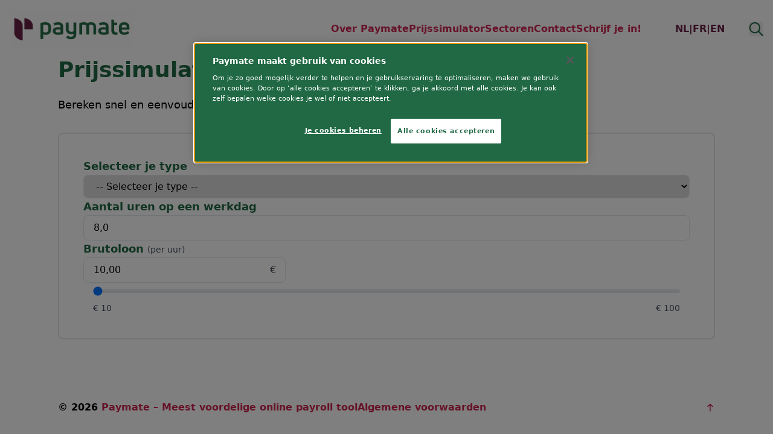

--- FILE ---
content_type: text/html; charset=utf-8
request_url: https://www.paymate.be/nl/prijssimulator/
body_size: 26284
content:

<!DOCTYPE html>
<html lang="nl">

<head>
	<meta charset="UTF-8">
	<meta name="viewport" content="width=device-width, initial-scale=1.0">
	
	<meta name="google-site-verification" content="VM8FtbDj0FbT-wUFUjTLgJRJXdl2Rl-UogOmrD14BBI" />
<meta property="og:type" content="website" />
<meta property="og:site_name" content="Paymate" />
<meta property="og:url" content="https://www.paymate.be/nl/prijssimulator/" />
<meta property="og:title" content="Paymate – Prijssimulator voor tijdelijke werknemers" />
<meta property="og:image" content="https://www.paymate.be/" />
<meta name="twitter:card" content="Bereken snel het totale factuurbedrag voor een tijdelijke medewerker. Vul uren en brutoloon in en ontvang een transparante, indicatieve payrollsimulatie." />
<meta property="twitter:domain" content="https://www.paymate.be/" />
<meta property="twitter:url" content="https://www.paymate.be/nl/prijssimulator/" />
<meta name="twitter:title" content="Paymate – Prijssimulator voor tijdelijke werknemers" />
<meta name="twitter:image" content="https://www.paymate.be/" />
<meta name="twitter:description" content="Bereken snel het totale factuurbedrag voor een tijdelijke medewerker. Vul uren en brutoloon in en ontvang een transparante, indicatieve payrollsimulatie." />
<meta property="og:description" content="Bereken snel het totale factuurbedrag voor een tijdelijke medewerker. Vul uren en brutoloon in en ontvang een transparante, indicatieve payrollsimulatie." />
<meta name="description" content="Bereken snel het totale factuurbedrag voor een tijdelijke medewerker. Vul uren en brutoloon in en ontvang een transparante, indicatieve payrollsimulatie." />
<meta name="keywords" content="paymate prijssimulator, payroll berekenen, kostprijs medewerker, tijdelijke werknemer, bruto uurloon, payroll simulatie, factuurbedrag, hr tools, payrolling kosten" />
<link rel="alternate" hreflang="en-us" href="https://www.paymate.be/en/price-simulator/" />
<link rel="alternate" hreflang="fr-be" href="https://www.paymate.be/fr/simulation-de-prix/" />
<link rel="alternate" hreflang="x-default" href="https://www.paymate.be/nl/prijssimulator/" />
<link rel="canonical" href="https://www.paymate.be/nl/prijssimulator/" />
<title>Paymate – Prijssimulator voor tijdelijke werknemers</title><script nonce="" src="https://cookie-cdn.cookiepro.com/scripttemplates/otSDKStub.js"  type="text/javascript" charset="UTF-8" data-document-language="true" data-domain-script="8f587ee7-ba26-4eb0-8ba3-e5d5f1d87313"></script>
<script nonce="">function OptanonWrapper() { }</script>

	
	
	<link rel="stylesheet" href="/css/main.css?v=rEjG7WDOPz5EctVz6A5GVL5kEiiMIyCsG_dQDtzFGtE" />
	
	<style>
		[x-cloak] {
			display: none !important;
		}
	</style>
</head>

<body id="top" class="flex flex-col lg:overflow-x-hidden max-w-screen min-h-screen">
	
	

<div x-data="mobileNav" class="mobileNav:hidden sticky top-0 w-full z-50">
    <header class="bg-white border-[#edf1f3] border-b flex h-12 items-center justify-between p-3 w-full">
        <a href="/nl/">
            <img class="h-10" src="/media/2hglx1nf/cropped-paymate-logo-1024x318.jpg?v=1dc7ee6dea97e60" alt="">
        </a>
        <div class="flex gap-4 items-center">
            <div x-cloak x-show="menuClosed" x-on:click="openMenu">
                <svg class="flex h-10 stroke-red" stroke="currentColor" viewBox="0 0 24 24"
                    xmlns="http://www.w3.org/2000/svg">
                    <path stroke-linecap="round" stroke-linejoin="round" stroke-width="2" d="M4 6h16M4 12h16M4 18h16">
                    </path>
                </svg>
            </div>

            <div x-cloak x-show="menuOpen" x-on:click="closeMenu">
                <svg class="flex h-10 stroke-red" stroke="currentColor" viewBox="0 0 24 24"
                    xmlns="http://www.w3.org/2000/svg">
                    <path stroke-linecap="round" stroke-linejoin="round" stroke-width="2" d="M6 18L18 6M6 6l12 12">
                    </path>
                </svg>
            </div>
        </div>
    </header>

    <nav x-show="menuOpen" x-cloak x-transition:enter="transition ease-out duration-500 transform"
        x-transition:enter-start="opacity-0 scale-95" x-transition:enter-end="opacity-100 scale-100"
        x-transition:leave="transition ease-in duration-300 transform" x-transition:leave-start="opacity-100 scale-100"
        x-transition:leave-end="opacity-0 scale-95"
        class="bg-white border-collapse flex flex-col gap-10 min-h-mobileNav pb-4 w-full">
        <ul class="border-primary border-t-2 flex flex-col font-semibold px-6 w-full">
                <li x-data="navItem" data-item-index="0"
                    class="border-b-2 flex flex-col font-semibold gap-2 py-5 text-red">
                    <div class="flex items-center justify-between">
                        <a href="/nl/wat-is-paymate/" class="text-left">
                            Over Paymate
                        </a>
                    </div>
                    <div x-cloak x-show="expanded" x-collapse.duration.500ms>
                        <div class="flex flex-col">
                        </div>
                    </div>
                </li>
                <li x-data="navItem" data-item-index="1"
                    class="border-b-2 flex flex-col font-semibold gap-2 py-5 text-red">
                    <div class="flex items-center justify-between">
                        <a href="/nl/prijssimulator/" class="text-left">
                            Prijssimulator
                        </a>
                    </div>
                    <div x-cloak x-show="expanded" x-collapse.duration.500ms>
                        <div class="flex flex-col">
                        </div>
                    </div>
                </li>
                <li x-data="navItem" data-item-index="2"
                    class="border-b-2 flex flex-col font-semibold gap-2 py-5 text-red">
                    <div class="flex items-center justify-between">
                        <a href="/nl/sectoren/" class="text-left">
                            Sectoren
                        </a>
                    </div>
                    <div x-cloak x-show="expanded" x-collapse.duration.500ms>
                        <div class="flex flex-col">
                        </div>
                    </div>
                </li>
                <li x-data="navItem" data-item-index="3"
                    class="border-b-2 flex flex-col font-semibold gap-2 py-5 text-red">
                    <div class="flex items-center justify-between">
                        <a href="/nl/contact/" class="text-left">
                            Contact
                        </a>
                    </div>
                    <div x-cloak x-show="expanded" x-collapse.duration.500ms>
                        <div class="flex flex-col">
                        </div>
                    </div>
                </li>
                <li x-data="navItem" data-item-index="4"
                    class="border-b-2 flex flex-col font-semibold gap-2 py-5 text-red">
                    <div class="flex items-center justify-between">
                        <a href="/nl/klantenform/?office=5916B9C7-D4F6-4334-B437-08979602B439" class="text-left">
                            Schrijf je in!
                        </a>
                    </div>
                    <div x-cloak x-show="expanded" x-collapse.duration.500ms>
                        <div class="flex flex-col">
                        </div>
                    </div>
                </li>
        </ul>


        <div class="flex flex-row mobileNav:hidden font-bold gap-2 items-center text-purple px-6 justify-center">
            <a href="/nl/prijssimulator/">NL</a>
            <span>|</span>
            <a href="/fr/simulation-de-prix/">FR</a>
            <span>|</span>
            <a href="/en/price-simulator/">EN</a>
        </div>

        <button x-on:click="openSearchModal" class="mx-auto cursor-pointer">
            <svg class="w-6 h-6 fill-green" xmlns="http://www.w3.org/2000/svg"
                xmlns:xlink="http://www.w3.org/1999/xlink" width="100" zoomAndPan="magnify" viewBox="0 0 75 74.999997"
                height="100" preserveAspectRatio="xMidYMid meet" version="1.0">
                <path
                    d="M 30.976562 59.890625 C 30.390625 59.890625 29.804688 59.871094 29.21875 59.835938 C 28.636719 59.800781 28.050781 59.746094 27.472656 59.675781 C 26.890625 59.605469 26.3125 59.515625 25.734375 59.410156 C 25.160156 59.300781 24.585938 59.175781 24.019531 59.035156 C 23.449219 58.894531 22.886719 58.734375 22.328125 58.558594 C 21.769531 58.378906 21.21875 58.1875 20.671875 57.976562 C 20.125 57.765625 19.585938 57.539062 19.054688 57.292969 C 18.519531 57.050781 17.996094 56.792969 17.480469 56.515625 C 16.964844 56.238281 16.457031 55.949219 15.957031 55.640625 C 15.457031 55.332031 14.96875 55.011719 14.492188 54.675781 C 14.011719 54.335938 13.542969 53.984375 13.085938 53.621094 C 12.628906 53.253906 12.183594 52.875 11.75 52.480469 C 11.316406 52.089844 10.894531 51.683594 10.484375 51.261719 C 10.074219 50.84375 9.679688 50.414062 9.296875 49.96875 C 8.914062 49.527344 8.546875 49.070312 8.191406 48.605469 C 7.835938 48.140625 7.496094 47.664062 7.171875 47.175781 C 6.84375 46.6875 6.535156 46.191406 6.238281 45.6875 C 5.945312 45.179688 5.664062 44.667969 5.402344 44.144531 C 5.140625 43.621094 4.890625 43.089844 4.660156 42.550781 C 4.429688 42.011719 4.214844 41.46875 4.019531 40.917969 C 3.820312 40.367188 3.640625 39.808594 3.476562 39.246094 C 3.316406 38.683594 3.167969 38.117188 3.039062 37.546875 C 2.914062 36.972656 2.800781 36.398438 2.707031 35.820312 C 2.617188 35.242188 2.539062 34.660156 2.484375 34.078125 C 2.425781 33.496094 2.386719 32.914062 2.363281 32.328125 C 2.34375 31.742188 2.339844 31.15625 2.351562 30.570312 C 2.367188 29.984375 2.398438 29.402344 2.449219 28.816406 C 2.5 28.234375 2.570312 27.652344 2.65625 27.074219 C 2.742188 26.492188 2.84375 25.917969 2.964844 25.34375 C 3.085938 24.773438 3.226562 24.203125 3.382812 23.640625 C 3.539062 23.074219 3.710938 22.515625 3.902344 21.960938 C 4.09375 21.40625 4.300781 20.859375 4.523438 20.320312 C 4.75 19.777344 4.988281 19.246094 5.246094 18.71875 C 5.503906 18.191406 5.777344 17.675781 6.066406 17.164062 C 6.351562 16.65625 6.65625 16.15625 6.976562 15.664062 C 7.296875 15.171875 7.628906 14.691406 7.980469 14.222656 C 8.328125 13.75 8.691406 13.292969 9.070312 12.84375 C 9.445312 12.398438 9.835938 11.960938 10.242188 11.535156 C 10.644531 11.113281 11.0625 10.703125 11.492188 10.300781 C 11.917969 9.902344 12.359375 9.519531 12.8125 9.148438 C 13.265625 8.777344 13.730469 8.417969 14.203125 8.078125 C 14.679688 7.734375 15.164062 7.40625 15.660156 7.09375 C 16.152344 6.777344 16.65625 6.480469 17.171875 6.199219 C 17.683594 5.917969 18.207031 5.652344 18.734375 5.402344 C 19.265625 5.148438 19.800781 4.917969 20.34375 4.699219 C 20.890625 4.480469 21.4375 4.28125 21.996094 4.097656 C 22.550781 3.914062 23.113281 3.75 23.679688 3.597656 C 24.246094 3.449219 24.816406 3.320312 25.390625 3.203125 C 25.964844 3.089844 26.542969 2.996094 27.121094 2.914062 C 27.703125 2.835938 28.285156 2.777344 28.871094 2.734375 C 29.453125 2.691406 30.039062 2.667969 30.625 2.660156 C 31.210938 2.652344 31.792969 2.664062 32.378906 2.691406 C 32.964844 2.722656 33.546875 2.769531 34.128906 2.832031 C 34.710938 2.898438 35.292969 2.980469 35.867188 3.082031 C 36.445312 3.179688 37.019531 3.300781 37.589844 3.433594 C 38.160156 3.570312 38.722656 3.722656 39.285156 3.894531 C 39.84375 4.066406 40.398438 4.25 40.949219 4.457031 C 41.496094 4.660156 42.039062 4.882812 42.574219 5.121094 C 43.109375 5.355469 43.636719 5.609375 44.15625 5.882812 C 44.675781 6.152344 45.1875 6.4375 45.6875 6.738281 C 46.191406 7.039062 46.683594 7.355469 47.167969 7.6875 C 47.648438 8.019531 48.121094 8.367188 48.582031 8.726562 C 49.042969 9.085938 49.492188 9.460938 49.933594 9.847656 C 50.371094 10.238281 50.796875 10.640625 51.210938 11.054688 C 52.207031 12.046875 53.125 13.109375 53.960938 14.238281 C 54.800781 15.371094 55.554688 16.554688 56.21875 17.796875 C 56.882812 19.039062 57.449219 20.320312 57.925781 21.644531 C 58.398438 22.96875 58.773438 24.324219 59.050781 25.703125 C 59.324219 27.082031 59.496094 28.476562 59.566406 29.882812 C 59.632812 31.289062 59.601562 32.691406 59.460938 34.089844 C 59.324219 35.492188 59.085938 36.875 58.742188 38.238281 C 58.402344 39.605469 57.960938 40.9375 57.421875 42.238281 C 56.882812 43.539062 56.25 44.792969 55.527344 46 C 54.804688 47.207031 53.996094 48.351562 53.101562 49.441406 C 52.210938 50.527344 51.242188 51.542969 50.199219 52.488281 C 49.15625 53.433594 48.046875 54.296875 46.878906 55.078125 C 45.707031 55.859375 44.484375 56.550781 43.210938 57.152344 C 41.941406 57.753906 40.628906 58.257812 39.28125 58.664062 C 37.9375 59.070312 36.566406 59.378906 35.175781 59.582031 C 33.78125 59.789062 32.382812 59.890625 30.976562 59.890625 Z M 30.976562 8.960938 C 30.121094 8.960938 29.269531 9.007812 28.421875 9.101562 C 27.574219 9.199219 26.734375 9.34375 25.902344 9.535156 C 25.070312 9.726562 24.25 9.964844 23.445312 10.253906 C 22.640625 10.539062 21.855469 10.867188 21.089844 11.246094 C 20.324219 11.621094 19.582031 12.039062 18.863281 12.5 C 18.144531 12.960938 17.453125 13.464844 16.792969 14.003906 C 16.132812 14.542969 15.503906 15.121094 14.910156 15.734375 C 14.3125 16.347656 13.757812 16.992188 13.234375 17.667969 C 12.714844 18.34375 12.234375 19.046875 11.792969 19.777344 C 11.351562 20.511719 10.957031 21.265625 10.601562 22.042969 C 10.25 22.820312 9.941406 23.613281 9.679688 24.425781 C 9.414062 25.238281 9.199219 26.0625 9.03125 26.902344 C 8.867188 27.738281 8.746094 28.582031 8.675781 29.433594 C 8.605469 30.285156 8.582031 31.136719 8.609375 31.988281 C 8.636719 32.84375 8.710938 33.691406 8.835938 34.539062 C 8.960938 35.382812 9.132812 36.21875 9.351562 37.042969 C 9.570312 37.867188 9.839844 38.675781 10.152344 39.472656 C 10.464844 40.265625 10.820312 41.039062 11.222656 41.792969 C 11.625 42.546875 12.066406 43.273438 12.554688 43.976562 C 13.039062 44.679688 13.5625 45.351562 14.125 45.996094 C 14.6875 46.636719 15.285156 47.246094 15.917969 47.820312 C 16.546875 48.394531 17.210938 48.929688 17.90625 49.425781 C 18.597656 49.925781 19.320312 50.382812 20.066406 50.796875 C 20.8125 51.210938 21.578125 51.582031 22.367188 51.910156 C 23.15625 52.238281 23.960938 52.519531 24.78125 52.753906 C 25.601562 52.988281 26.433594 53.175781 27.277344 53.316406 C 28.117188 53.457031 28.964844 53.546875 29.820312 53.589844 C 30.671875 53.632812 31.523438 53.625 32.375 53.570312 C 33.226562 53.511719 34.074219 53.410156 34.914062 53.257812 C 35.753906 53.105469 36.582031 52.90625 37.398438 52.65625 C 38.21875 52.410156 39.015625 52.117188 39.800781 51.777344 C 40.585938 51.4375 41.347656 51.054688 42.085938 50.625 C 42.824219 50.199219 43.539062 49.730469 44.222656 49.222656 C 44.910156 48.714844 45.5625 48.167969 46.1875 47.585938 C 46.808594 47 47.398438 46.382812 47.949219 45.734375 C 48.503906 45.082031 49.015625 44.402344 49.492188 43.691406 C 49.964844 42.980469 50.398438 42.246094 50.785156 41.488281 C 51.175781 40.726562 51.523438 39.949219 51.824219 39.148438 C 52.125 38.351562 52.378906 37.535156 52.585938 36.707031 C 52.792969 35.878906 52.949219 35.042969 53.0625 34.195312 C 53.171875 33.347656 53.234375 32.5 53.25 31.644531 C 53.261719 30.789062 53.226562 29.9375 53.144531 29.089844 C 53.058594 28.238281 52.925781 27.398438 52.746094 26.5625 C 52.566406 25.730469 52.335938 24.90625 52.0625 24.097656 C 51.789062 23.289062 51.46875 22.5 51.101562 21.730469 C 50.734375 20.957031 50.328125 20.210938 49.875 19.484375 C 49.425781 18.757812 48.933594 18.0625 48.402344 17.394531 C 47.871094 16.726562 47.300781 16.089844 46.699219 15.488281 C 45.664062 14.453125 44.542969 13.53125 43.328125 12.71875 C 42.113281 11.910156 40.832031 11.222656 39.484375 10.664062 C 38.136719 10.101562 36.746094 9.679688 35.3125 9.394531 C 33.882812 9.109375 32.433594 8.964844 30.976562 8.960938 Z M 30.976562 8.960938 "
                    fill-opacity="1" fill-rule="nonzero" />
                <path
                    d="M 71.539062 75 C 70.675781 74.996094 69.933594 74.6875 69.324219 74.074219 L 46.761719 51.523438 C 46.464844 51.230469 46.238281 50.890625 46.078125 50.503906 C 45.917969 50.117188 45.839844 49.71875 45.839844 49.300781 C 45.839844 48.882812 45.917969 48.480469 46.078125 48.097656 C 46.238281 47.710938 46.464844 47.371094 46.761719 47.074219 C 47.054688 46.78125 47.394531 46.554688 47.78125 46.394531 C 48.167969 46.234375 48.570312 46.152344 48.984375 46.152344 C 49.402344 46.152344 49.804688 46.234375 50.191406 46.394531 C 50.574219 46.554688 50.914062 46.78125 51.210938 47.074219 L 73.757812 69.636719 C 74.203125 70.089844 74.488281 70.625 74.613281 71.246094 C 74.734375 71.867188 74.675781 72.472656 74.433594 73.058594 C 74.191406 73.644531 73.808594 74.113281 73.28125 74.464844 C 72.753906 74.820312 72.175781 74.996094 71.539062 75 Z M 71.539062 75 "
                    fill-opacity="1" fill-rule="nonzero" />
            </svg>
        </button>
    </nav>

    <!-- Mobile Search Modal -->
    <div x-cloak x-show="searchModalOpen" x-on:click="closeSearchModal" x-on:keydown.escape.window="closeSearchModal"
        class="fixed inset-0 bg-black bg-opacity-50 z-[100] flex items-center justify-center">
        <div x-on:click.stop class="bg-white rounded-xl shadow-2xl w-full max-w-2xl mx-4"
            x-transition:enter="transition ease-out duration-300 transform"
            x-transition:enter-start="opacity-0 scale-95 -translate-y-4"
            x-transition:enter-end="opacity-100 scale-100 translate-y-0"
            x-transition:leave="transition ease-in duration-200 transform"
            x-transition:leave-start="opacity-100 scale-100 translate-y-0"
            x-transition:leave-end="opacity-0 scale-95 -translate-y-4">
            <div class="p-6">
                <div class="flex justify-between items-center mb-6">
                    <h2 class="text-2xl font-bold text-red">Zoek</h2>
                    <button x-on:click="closeSearchModal" class="text-gray-500 hover:text-red">
                        <svg class="w-6 h-6" fill="none" stroke="currentColor" viewBox="0 0 24 24">
                            <path stroke-linecap="round" stroke-linejoin="round" stroke-width="2"
                                d="M6 18L18 6M6 6l12 12" />
                        </svg>
                    </button>
                </div>
                <form method="get" action="/search">
                    <div class="relative">
                        <input name="query" x-ref="searchInputMobile"
                            class="py-4 px-12 border-2 border-lightBlue rounded-xl w-full focus:outline-green"
                            type="text"
                            placeholder="Zoek ...">
                        <button class="absolute left-3 top-4" type="submit">
                            <svg class="w-6 h-6 fill-green" xmlns="http://www.w3.org/2000/svg"
                                xmlns:xlink="http://www.w3.org/1999/xlink" width="100" zoomAndPan="magnify"
                                viewBox="0 0 75 74.999997" height="100" preserveAspectRatio="xMidYMid meet"
                                version="1.0">
                                <path
                                    d="M 30.976562 59.890625 C 30.390625 59.890625 29.804688 59.871094 29.21875 59.835938 C 28.636719 59.800781 28.050781 59.746094 27.472656 59.675781 C 26.890625 59.605469 26.3125 59.515625 25.734375 59.410156 C 25.160156 59.300781 24.585938 59.175781 24.019531 59.035156 C 23.449219 58.894531 22.886719 58.734375 22.328125 58.558594 C 21.769531 58.378906 21.21875 58.1875 20.671875 57.976562 C 20.125 57.765625 19.585938 57.539062 19.054688 57.292969 C 18.519531 57.050781 17.996094 56.792969 17.480469 56.515625 C 16.964844 56.238281 16.457031 55.949219 15.957031 55.640625 C 15.457031 55.332031 14.96875 55.011719 14.492188 54.675781 C 14.011719 54.335938 13.542969 53.984375 13.085938 53.621094 C 12.628906 53.253906 12.183594 52.875 11.75 52.480469 C 11.316406 52.089844 10.894531 51.683594 10.484375 51.261719 C 10.074219 50.84375 9.679688 50.414062 9.296875 49.96875 C 8.914062 49.527344 8.546875 49.070312 8.191406 48.605469 C 7.835938 48.140625 7.496094 47.664062 7.171875 47.175781 C 6.84375 46.6875 6.535156 46.191406 6.238281 45.6875 C 5.945312 45.179688 5.664062 44.667969 5.402344 44.144531 C 5.140625 43.621094 4.890625 43.089844 4.660156 42.550781 C 4.429688 42.011719 4.214844 41.46875 4.019531 40.917969 C 3.820312 40.367188 3.640625 39.808594 3.476562 39.246094 C 3.316406 38.683594 3.167969 38.117188 3.039062 37.546875 C 2.914062 36.972656 2.800781 36.398438 2.707031 35.820312 C 2.617188 35.242188 2.539062 34.660156 2.484375 34.078125 C 2.425781 33.496094 2.386719 32.914062 2.363281 32.328125 C 2.34375 31.742188 2.339844 31.15625 2.351562 30.570312 C 2.367188 29.984375 2.398438 29.402344 2.449219 28.816406 C 2.5 28.234375 2.570312 27.652344 2.65625 27.074219 C 2.742188 26.492188 2.84375 25.917969 2.964844 25.34375 C 3.085938 24.773438 3.226562 24.203125 3.382812 23.640625 C 3.539062 23.074219 3.710938 22.515625 3.902344 21.960938 C 4.09375 21.40625 4.300781 20.859375 4.523438 20.320312 C 4.75 19.777344 4.988281 19.246094 5.246094 18.71875 C 5.503906 18.191406 5.777344 17.675781 6.066406 17.164062 C 6.351562 16.65625 6.65625 16.15625 6.976562 15.664062 C 7.296875 15.171875 7.628906 14.691406 7.980469 14.222656 C 8.328125 13.75 8.691406 13.292969 9.070312 12.84375 C 9.445312 12.398438 9.835938 11.960938 10.242188 11.535156 C 10.644531 11.113281 11.0625 10.703125 11.492188 10.300781 C 11.917969 9.902344 12.359375 9.519531 12.8125 9.148438 C 13.265625 8.777344 13.730469 8.417969 14.203125 8.078125 C 14.679688 7.734375 15.164062 7.40625 15.660156 7.09375 C 16.152344 6.777344 16.65625 6.480469 17.171875 6.199219 C 17.683594 5.917969 18.207031 5.652344 18.734375 5.402344 C 19.265625 5.148438 19.800781 4.917969 20.34375 4.699219 C 20.890625 4.480469 21.4375 4.28125 21.996094 4.097656 C 22.550781 3.914062 23.113281 3.75 23.679688 3.597656 C 24.246094 3.449219 24.816406 3.320312 25.390625 3.203125 C 25.964844 3.089844 26.542969 2.996094 27.121094 2.914062 C 27.703125 2.835938 28.285156 2.777344 28.871094 2.734375 C 29.453125 2.691406 30.039062 2.667969 30.625 2.660156 C 31.210938 2.652344 31.792969 2.664062 32.378906 2.691406 C 32.964844 2.722656 33.546875 2.769531 34.128906 2.832031 C 34.710938 2.898438 35.292969 2.980469 35.867188 3.082031 C 36.445312 3.179688 37.019531 3.300781 37.589844 3.433594 C 38.160156 3.570312 38.722656 3.722656 39.285156 3.894531 C 39.84375 4.066406 40.398438 4.25 40.949219 4.457031 C 41.496094 4.660156 42.039062 4.882812 42.574219 5.121094 C 43.109375 5.355469 43.636719 5.609375 44.15625 5.882812 C 44.675781 6.152344 45.1875 6.4375 45.6875 6.738281 C 46.191406 7.039062 46.683594 7.355469 47.167969 7.6875 C 47.648438 8.019531 48.121094 8.367188 48.582031 8.726562 C 49.042969 9.085938 49.492188 9.460938 49.933594 9.847656 C 50.371094 10.238281 50.796875 10.640625 51.210938 11.054688 C 52.207031 12.046875 53.125 13.109375 53.960938 14.238281 C 54.800781 15.371094 55.554688 16.554688 56.21875 17.796875 C 56.882812 19.039062 57.449219 20.320312 57.925781 21.644531 C 58.398438 22.96875 58.773438 24.324219 59.050781 25.703125 C 59.324219 27.082031 59.496094 28.476562 59.566406 29.882812 C 59.632812 31.289062 59.601562 32.691406 59.460938 34.089844 C 59.324219 35.492188 59.085938 36.875 58.742188 38.238281 C 58.402344 39.605469 57.960938 40.9375 57.421875 42.238281 C 56.882812 43.539062 56.25 44.792969 55.527344 46 C 54.804688 47.207031 53.996094 48.351562 53.101562 49.441406 C 52.210938 50.527344 51.242188 51.542969 50.199219 52.488281 C 49.15625 53.433594 48.046875 54.296875 46.878906 55.078125 C 45.707031 55.859375 44.484375 56.550781 43.210938 57.152344 C 41.941406 57.753906 40.628906 58.257812 39.28125 58.664062 C 37.9375 59.070312 36.566406 59.378906 35.175781 59.582031 C 33.78125 59.789062 32.382812 59.890625 30.976562 59.890625 Z M 30.976562 8.960938 C 30.121094 8.960938 29.269531 9.007812 28.421875 9.101562 C 27.574219 9.199219 26.734375 9.34375 25.902344 9.535156 C 25.070312 9.726562 24.25 9.964844 23.445312 10.253906 C 22.640625 10.539062 21.855469 10.867188 21.089844 11.246094 C 20.324219 11.621094 19.582031 12.039062 18.863281 12.5 C 18.144531 12.960938 17.453125 13.464844 16.792969 14.003906 C 16.132812 14.542969 15.503906 15.121094 14.910156 15.734375 C 14.3125 16.347656 13.757812 16.992188 13.234375 17.667969 C 12.714844 18.34375 12.234375 19.046875 11.792969 19.777344 C 11.351562 20.511719 10.957031 21.265625 10.601562 22.042969 C 10.25 22.820312 9.941406 23.613281 9.679688 24.425781 C 9.414062 25.238281 9.199219 26.0625 9.03125 26.902344 C 8.867188 27.738281 8.746094 28.582031 8.675781 29.433594 C 8.605469 30.285156 8.582031 31.136719 8.609375 31.988281 C 8.636719 32.84375 8.710938 33.691406 8.835938 34.539062 C 8.960938 35.382812 9.132812 36.21875 9.351562 37.042969 C 9.570312 37.867188 9.839844 38.675781 10.152344 39.472656 C 10.464844 40.265625 10.820312 41.039062 11.222656 41.792969 C 11.625 42.546875 12.066406 43.273438 12.554688 43.976562 C 13.039062 44.679688 13.5625 45.351562 14.125 45.996094 C 14.6875 46.636719 15.285156 47.246094 15.917969 47.820312 C 16.546875 48.394531 17.210938 48.929688 17.90625 49.425781 C 18.597656 49.925781 19.320312 50.382812 20.066406 50.796875 C 20.8125 51.210938 21.578125 51.582031 22.367188 51.910156 C 23.15625 52.238281 23.960938 52.519531 24.78125 52.753906 C 25.601562 52.988281 26.433594 53.175781 27.277344 53.316406 C 28.117188 53.457031 28.964844 53.546875 29.820312 53.589844 C 30.671875 53.632812 31.523438 53.625 32.375 53.570312 C 33.226562 53.511719 34.074219 53.410156 34.914062 53.257812 C 35.753906 53.105469 36.582031 52.90625 37.398438 52.65625 C 38.21875 52.410156 39.015625 52.117188 39.800781 51.777344 C 40.585938 51.4375 41.347656 51.054688 42.085938 50.625 C 42.824219 50.199219 43.539062 49.730469 44.222656 49.222656 C 44.910156 48.714844 45.5625 48.167969 46.1875 47.585938 C 46.808594 47 47.398438 46.382812 47.949219 45.734375 C 48.503906 45.082031 49.015625 44.402344 49.492188 43.691406 C 49.964844 42.980469 50.398438 42.246094 50.785156 41.488281 C 51.175781 40.726562 51.523438 39.949219 51.824219 39.148438 C 52.125 38.351562 52.378906 37.535156 52.585938 36.707031 C 52.792969 35.878906 52.949219 35.042969 53.0625 34.195312 C 53.171875 33.347656 53.234375 32.5 53.25 31.644531 C 53.261719 30.789062 53.226562 29.9375 53.144531 29.089844 C 53.058594 28.238281 52.925781 27.398438 52.746094 26.5625 C 52.566406 25.730469 52.335938 24.90625 52.0625 24.097656 C 51.789062 23.289062 51.46875 22.5 51.101562 21.730469 C 50.734375 20.957031 50.328125 20.210938 49.875 19.484375 C 49.425781 18.757812 48.933594 18.0625 48.402344 17.394531 C 47.871094 16.726562 47.300781 16.089844 46.699219 15.488281 C 45.664062 14.453125 44.542969 13.53125 43.328125 12.71875 C 42.113281 11.910156 40.832031 11.222656 39.484375 10.664062 C 38.136719 10.101562 36.746094 9.679688 35.3125 9.394531 C 33.882812 9.109375 32.433594 8.964844 30.976562 8.960938 Z M 30.976562 8.960938 "
                                    fill-opacity="1" fill-rule="nonzero" />
                                <path
                                    d="M 71.539062 75 C 70.675781 74.996094 69.933594 74.6875 69.324219 74.074219 L 46.761719 51.523438 C 46.464844 51.230469 46.238281 50.890625 46.078125 50.503906 C 45.917969 50.117188 45.839844 49.71875 45.839844 49.300781 C 45.839844 48.882812 45.917969 48.480469 46.078125 48.097656 C 46.238281 47.710938 46.464844 47.371094 46.761719 47.074219 C 47.054688 46.78125 47.394531 46.554688 47.78125 46.394531 C 48.167969 46.234375 48.570312 46.152344 48.984375 46.152344 C 49.402344 46.152344 49.804688 46.234375 50.191406 46.394531 C 50.574219 46.554688 50.914062 46.78125 51.210938 47.074219 L 73.757812 69.636719 C 74.203125 70.089844 74.488281 70.625 74.613281 71.246094 C 74.734375 71.867188 74.675781 72.472656 74.433594 73.058594 C 74.191406 73.644531 73.808594 74.113281 73.28125 74.464844 C 72.753906 74.820312 72.175781 74.996094 71.539062 75 Z M 71.539062 75 "
                                    fill-opacity="1" fill-rule="nonzero" />
                            </svg>
                        </button>
                    </div>
                </form>
            </div>
        </div>
    </div>
</div>

<!-- Desktop Navigation -->
<header x-data="desktopNav" class="bg-white hidden mobileNav:block sticky top-0 z-50">
    <nav class="flex items-stretch container mx-auto lg:px-4">
        <a href="/nl/">
            <img class="h-24 py-4" src="/media/2hglx1nf/cropped-paymate-logo-1024x318.jpg?v=1dc7ee6dea97e60" alt="">
        </a>

        <ul class="flex font-semibold gap-16 items-center ml-auto lg:text-xs 2xl:text-sm">
                <li x-data="desktopNavItem" data-item-index="0" x-on:mouseover="showDropdown"
                    class="relative h-full text-red">
                    <a class="flex h-full items-center w-full hover:underline" style="font-size: 1rem;"
                        href="/nl/wat-is-paymate/">
                        Over Paymate
                    </a>

                </li>
                <li x-data="desktopNavItem" data-item-index="1" x-on:mouseover="showDropdown"
                    class="relative h-full text-red">
                    <a class="flex h-full items-center w-full hover:underline" style="font-size: 1rem;"
                        href="/nl/prijssimulator/">
                        Prijssimulator
                    </a>

                </li>
                <li x-data="desktopNavItem" data-item-index="2" x-on:mouseover="showDropdown"
                    class="relative h-full text-red">
                    <a class="flex h-full items-center w-full hover:underline" style="font-size: 1rem;"
                        href="/nl/sectoren/">
                        Sectoren
                    </a>

                </li>
                <li x-data="desktopNavItem" data-item-index="3" x-on:mouseover="showDropdown"
                    class="relative h-full text-red">
                    <a class="flex h-full items-center w-full hover:underline" style="font-size: 1rem;"
                        href="/nl/contact/">
                        Contact
                    </a>

                </li>
                <li x-data="desktopNavItem" data-item-index="4" x-on:mouseover="showDropdown"
                    class="relative h-full text-red">
                    <a class="flex h-full items-center w-full hover:underline" style="font-size: 1rem;"
                        href="/nl/klantenform/?office=5916B9C7-D4F6-4334-B437-08979602B439">
                        Schrijf je in!
                    </a>

                </li>
        </ul>

        <div class="hidden lg:flex flex-row font-bold ml-14 gap-2 items-center text-purple">
            <a href="/nl/prijssimulator/">NL</a>
            <span>|</span>
            <a href="/fr/simulation-de-prix/">FR</a>
            <span>|</span>
            <a href="/en/price-simulator/">EN</a>
        </div>

        <button x-on:click="openSearchModal" class="my-auto ml-10 cursor-pointer">
            <svg class="w-6 h-6 fill-green" xmlns="http://www.w3.org/2000/svg"
                xmlns:xlink="http://www.w3.org/1999/xlink" width="100" zoomAndPan="magnify" viewBox="0 0 75 74.999997"
                height="100" preserveAspectRatio="xMidYMid meet" version="1.0">
                <path
                    d="M 30.976562 59.890625 C 30.390625 59.890625 29.804688 59.871094 29.21875 59.835938 C 28.636719 59.800781 28.050781 59.746094 27.472656 59.675781 C 26.890625 59.605469 26.3125 59.515625 25.734375 59.410156 C 25.160156 59.300781 24.585938 59.175781 24.019531 59.035156 C 23.449219 58.894531 22.886719 58.734375 22.328125 58.558594 C 21.769531 58.378906 21.21875 58.1875 20.671875 57.976562 C 20.125 57.765625 19.585938 57.539062 19.054688 57.292969 C 18.519531 57.050781 17.996094 56.792969 17.480469 56.515625 C 16.964844 56.238281 16.457031 55.949219 15.957031 55.640625 C 15.457031 55.332031 14.96875 55.011719 14.492188 54.675781 C 14.011719 54.335938 13.542969 53.984375 13.085938 53.621094 C 12.628906 53.253906 12.183594 52.875 11.75 52.480469 C 11.316406 52.089844 10.894531 51.683594 10.484375 51.261719 C 10.074219 50.84375 9.679688 50.414062 9.296875 49.96875 C 8.914062 49.527344 8.546875 49.070312 8.191406 48.605469 C 7.835938 48.140625 7.496094 47.664062 7.171875 47.175781 C 6.84375 46.6875 6.535156 46.191406 6.238281 45.6875 C 5.945312 45.179688 5.664062 44.667969 5.402344 44.144531 C 5.140625 43.621094 4.890625 43.089844 4.660156 42.550781 C 4.429688 42.011719 4.214844 41.46875 4.019531 40.917969 C 3.820312 40.367188 3.640625 39.808594 3.476562 39.246094 C 3.316406 38.683594 3.167969 38.117188 3.039062 37.546875 C 2.914062 36.972656 2.800781 36.398438 2.707031 35.820312 C 2.617188 35.242188 2.539062 34.660156 2.484375 34.078125 C 2.425781 33.496094 2.386719 32.914062 2.363281 32.328125 C 2.34375 31.742188 2.339844 31.15625 2.351562 30.570312 C 2.367188 29.984375 2.398438 29.402344 2.449219 28.816406 C 2.5 28.234375 2.570312 27.652344 2.65625 27.074219 C 2.742188 26.492188 2.84375 25.917969 2.964844 25.34375 C 3.085938 24.773438 3.226562 24.203125 3.382812 23.640625 C 3.539062 23.074219 3.710938 22.515625 3.902344 21.960938 C 4.09375 21.40625 4.300781 20.859375 4.523438 20.320312 C 4.75 19.777344 4.988281 19.246094 5.246094 18.71875 C 5.503906 18.191406 5.777344 17.675781 6.066406 17.164062 C 6.351562 16.65625 6.65625 16.15625 6.976562 15.664062 C 7.296875 15.171875 7.628906 14.691406 7.980469 14.222656 C 8.328125 13.75 8.691406 13.292969 9.070312 12.84375 C 9.445312 12.398438 9.835938 11.960938 10.242188 11.535156 C 10.644531 11.113281 11.0625 10.703125 11.492188 10.300781 C 11.917969 9.902344 12.359375 9.519531 12.8125 9.148438 C 13.265625 8.777344 13.730469 8.417969 14.203125 8.078125 C 14.679688 7.734375 15.164062 7.40625 15.660156 7.09375 C 16.152344 6.777344 16.65625 6.480469 17.171875 6.199219 C 17.683594 5.917969 18.207031 5.652344 18.734375 5.402344 C 19.265625 5.148438 19.800781 4.917969 20.34375 4.699219 C 20.890625 4.480469 21.4375 4.28125 21.996094 4.097656 C 22.550781 3.914062 23.113281 3.75 23.679688 3.597656 C 24.246094 3.449219 24.816406 3.320312 25.390625 3.203125 C 25.964844 3.089844 26.542969 2.996094 27.121094 2.914062 C 27.703125 2.835938 28.285156 2.777344 28.871094 2.734375 C 29.453125 2.691406 30.039062 2.667969 30.625 2.660156 C 31.210938 2.652344 31.792969 2.664062 32.378906 2.691406 C 32.964844 2.722656 33.546875 2.769531 34.128906 2.832031 C 34.710938 2.898438 35.292969 2.980469 35.867188 3.082031 C 36.445312 3.179688 37.019531 3.300781 37.589844 3.433594 C 38.160156 3.570312 38.722656 3.722656 39.285156 3.894531 C 39.84375 4.066406 40.398438 4.25 40.949219 4.457031 C 41.496094 4.660156 42.039062 4.882812 42.574219 5.121094 C 43.109375 5.355469 43.636719 5.609375 44.15625 5.882812 C 44.675781 6.152344 45.1875 6.4375 45.6875 6.738281 C 46.191406 7.039062 46.683594 7.355469 47.167969 7.6875 C 47.648438 8.019531 48.121094 8.367188 48.582031 8.726562 C 49.042969 9.085938 49.492188 9.460938 49.933594 9.847656 C 50.371094 10.238281 50.796875 10.640625 51.210938 11.054688 C 52.207031 12.046875 53.125 13.109375 53.960938 14.238281 C 54.800781 15.371094 55.554688 16.554688 56.21875 17.796875 C 56.882812 19.039062 57.449219 20.320312 57.925781 21.644531 C 58.398438 22.96875 58.773438 24.324219 59.050781 25.703125 C 59.324219 27.082031 59.496094 28.476562 59.566406 29.882812 C 59.632812 31.289062 59.601562 32.691406 59.460938 34.089844 C 59.324219 35.492188 59.085938 36.875 58.742188 38.238281 C 58.402344 39.605469 57.960938 40.9375 57.421875 42.238281 C 56.882812 43.539062 56.25 44.792969 55.527344 46 C 54.804688 47.207031 53.996094 48.351562 53.101562 49.441406 C 52.210938 50.527344 51.242188 51.542969 50.199219 52.488281 C 49.15625 53.433594 48.046875 54.296875 46.878906 55.078125 C 45.707031 55.859375 44.484375 56.550781 43.210938 57.152344 C 41.941406 57.753906 40.628906 58.257812 39.28125 58.664062 C 37.9375 59.070312 36.566406 59.378906 35.175781 59.582031 C 33.78125 59.789062 32.382812 59.890625 30.976562 59.890625 Z M 30.976562 8.960938 C 30.121094 8.960938 29.269531 9.007812 28.421875 9.101562 C 27.574219 9.199219 26.734375 9.34375 25.902344 9.535156 C 25.070312 9.726562 24.25 9.964844 23.445312 10.253906 C 22.640625 10.539062 21.855469 10.867188 21.089844 11.246094 C 20.324219 11.621094 19.582031 12.039062 18.863281 12.5 C 18.144531 12.960938 17.453125 13.464844 16.792969 14.003906 C 16.132812 14.542969 15.503906 15.121094 14.910156 15.734375 C 14.3125 16.347656 13.757812 16.992188 13.234375 17.667969 C 12.714844 18.34375 12.234375 19.046875 11.792969 19.777344 C 11.351562 20.511719 10.957031 21.265625 10.601562 22.042969 C 10.25 22.820312 9.941406 23.613281 9.679688 24.425781 C 9.414062 25.238281 9.199219 26.0625 9.03125 26.902344 C 8.867188 27.738281 8.746094 28.582031 8.675781 29.433594 C 8.605469 30.285156 8.582031 31.136719 8.609375 31.988281 C 8.636719 32.84375 8.710938 33.691406 8.835938 34.539062 C 8.960938 35.382812 9.132812 36.21875 9.351562 37.042969 C 9.570312 37.867188 9.839844 38.675781 10.152344 39.472656 C 10.464844 40.265625 10.820312 41.039062 11.222656 41.792969 C 11.625 42.546875 12.066406 43.273438 12.554688 43.976562 C 13.039062 44.679688 13.5625 45.351562 14.125 45.996094 C 14.6875 46.636719 15.285156 47.246094 15.917969 47.820312 C 16.546875 48.394531 17.210938 48.929688 17.90625 49.425781 C 18.597656 49.925781 19.320312 50.382812 20.066406 50.796875 C 20.8125 51.210938 21.578125 51.582031 22.367188 51.910156 C 23.15625 52.238281 23.960938 52.519531 24.78125 52.753906 C 25.601562 52.988281 26.433594 53.175781 27.277344 53.316406 C 28.117188 53.457031 28.964844 53.546875 29.820312 53.589844 C 30.671875 53.632812 31.523438 53.625 32.375 53.570312 C 33.226562 53.511719 34.074219 53.410156 34.914062 53.257812 C 35.753906 53.105469 36.582031 52.90625 37.398438 52.65625 C 38.21875 52.410156 39.015625 52.117188 39.800781 51.777344 C 40.585938 51.4375 41.347656 51.054688 42.085938 50.625 C 42.824219 50.199219 43.539062 49.730469 44.222656 49.222656 C 44.910156 48.714844 45.5625 48.167969 46.1875 47.585938 C 46.808594 47 47.398438 46.382812 47.949219 45.734375 C 48.503906 45.082031 49.015625 44.402344 49.492188 43.691406 C 49.964844 42.980469 50.398438 42.246094 50.785156 41.488281 C 51.175781 40.726562 51.523438 39.949219 51.824219 39.148438 C 52.125 38.351562 52.378906 37.535156 52.585938 36.707031 C 52.792969 35.878906 52.949219 35.042969 53.0625 34.195312 C 53.171875 33.347656 53.234375 32.5 53.25 31.644531 C 53.261719 30.789062 53.226562 29.9375 53.144531 29.089844 C 53.058594 28.238281 52.925781 27.398438 52.746094 26.5625 C 52.566406 25.730469 52.335938 24.90625 52.0625 24.097656 C 51.789062 23.289062 51.46875 22.5 51.101562 21.730469 C 50.734375 20.957031 50.328125 20.210938 49.875 19.484375 C 49.425781 18.757812 48.933594 18.0625 48.402344 17.394531 C 47.871094 16.726562 47.300781 16.089844 46.699219 15.488281 C 45.664062 14.453125 44.542969 13.53125 43.328125 12.71875 C 42.113281 11.910156 40.832031 11.222656 39.484375 10.664062 C 38.136719 10.101562 36.746094 9.679688 35.3125 9.394531 C 33.882812 9.109375 32.433594 8.964844 30.976562 8.960938 Z M 30.976562 8.960938 "
                    fill-opacity="1" fill-rule="nonzero" />
                <path
                    d="M 71.539062 75 C 70.675781 74.996094 69.933594 74.6875 69.324219 74.074219 L 46.761719 51.523438 C 46.464844 51.230469 46.238281 50.890625 46.078125 50.503906 C 45.917969 50.117188 45.839844 49.71875 45.839844 49.300781 C 45.839844 48.882812 45.917969 48.480469 46.078125 48.097656 C 46.238281 47.710938 46.464844 47.371094 46.761719 47.074219 C 47.054688 46.78125 47.394531 46.554688 47.78125 46.394531 C 48.167969 46.234375 48.570312 46.152344 48.984375 46.152344 C 49.402344 46.152344 49.804688 46.234375 50.191406 46.394531 C 50.574219 46.554688 50.914062 46.78125 51.210938 47.074219 L 73.757812 69.636719 C 74.203125 70.089844 74.488281 70.625 74.613281 71.246094 C 74.734375 71.867188 74.675781 72.472656 74.433594 73.058594 C 74.191406 73.644531 73.808594 74.113281 73.28125 74.464844 C 72.753906 74.820312 72.175781 74.996094 71.539062 75 Z M 71.539062 75 "
                    fill-opacity="1" fill-rule="nonzero" />
            </svg>
        </button>
    </nav>

    <!-- Search Modal -->
    <div x-cloak x-show="searchModalOpen" x-on:click="closeSearchModal" x-on:keydown.escape.window="closeSearchModal"
        class="fixed inset-0 bg-black bg-opacity-50 z-[100] flex items-center justify-center">
        <div x-on:click.stop class="bg-white rounded-xl shadow-2xl w-full max-w-2xl mx-4"
            x-transition:enter="transition ease-out duration-300 transform"
            x-transition:enter-start="opacity-0 scale-95 -translate-y-4"
            x-transition:enter-end="opacity-100 scale-100 translate-y-0"
            x-transition:leave="transition ease-in duration-200 transform"
            x-transition:leave-start="opacity-100 scale-100 translate-y-0"
            x-transition:leave-end="opacity-0 scale-95 -translate-y-4">
            <div class="p-6">
                <div class="flex justify-between items-center mb-6">
                    <h2 class="text-2xl font-bold text-red">Zoek</h2>
                    <button x-on:click="closeSearchModal" class="text-gray-500 hover:text-red">
                        <svg class="w-6 h-6" fill="none" stroke="currentColor" viewBox="0 0 24 24">
                            <path stroke-linecap="round" stroke-linejoin="round" stroke-width="2"
                                d="M6 18L18 6M6 6l12 12" />
                        </svg>
                    </button>
                </div>
                <form method="get" action="/search">
                    <div class="relative">
                        <input name="query" x-ref="searchInput"
                            class="py-4 px-12 border-2 border-lightBlue rounded-xl w-full focus:outline-green"
                            type="text"
                            placeholder="Zoek ...">
                        <button class="absolute left-3 top-4" type="submit">
                            <svg class="w-6 h-6 fill-green" xmlns="http://www.w3.org/2000/svg"
                                xmlns:xlink="http://www.w3.org/1999/xlink" width="100" zoomAndPan="magnify"
                                viewBox="0 0 75 74.999997" height="100" preserveAspectRatio="xMidYMid meet"
                                version="1.0">
                                <path
                                    d="M 30.976562 59.890625 C 30.390625 59.890625 29.804688 59.871094 29.21875 59.835938 C 28.636719 59.800781 28.050781 59.746094 27.472656 59.675781 C 26.890625 59.605469 26.3125 59.515625 25.734375 59.410156 C 25.160156 59.300781 24.585938 59.175781 24.019531 59.035156 C 23.449219 58.894531 22.886719 58.734375 22.328125 58.558594 C 21.769531 58.378906 21.21875 58.1875 20.671875 57.976562 C 20.125 57.765625 19.585938 57.539062 19.054688 57.292969 C 18.519531 57.050781 17.996094 56.792969 17.480469 56.515625 C 16.964844 56.238281 16.457031 55.949219 15.957031 55.640625 C 15.457031 55.332031 14.96875 55.011719 14.492188 54.675781 C 14.011719 54.335938 13.542969 53.984375 13.085938 53.621094 C 12.628906 53.253906 12.183594 52.875 11.75 52.480469 C 11.316406 52.089844 10.894531 51.683594 10.484375 51.261719 C 10.074219 50.84375 9.679688 50.414062 9.296875 49.96875 C 8.914062 49.527344 8.546875 49.070312 8.191406 48.605469 C 7.835938 48.140625 7.496094 47.664062 7.171875 47.175781 C 6.84375 46.6875 6.535156 46.191406 6.238281 45.6875 C 5.945312 45.179688 5.664062 44.667969 5.402344 44.144531 C 5.140625 43.621094 4.890625 43.089844 4.660156 42.550781 C 4.429688 42.011719 4.214844 41.46875 4.019531 40.917969 C 3.820312 40.367188 3.640625 39.808594 3.476562 39.246094 C 3.316406 38.683594 3.167969 38.117188 3.039062 37.546875 C 2.914062 36.972656 2.800781 36.398438 2.707031 35.820312 C 2.617188 35.242188 2.539062 34.660156 2.484375 34.078125 C 2.425781 33.496094 2.386719 32.914062 2.363281 32.328125 C 2.34375 31.742188 2.339844 31.15625 2.351562 30.570312 C 2.367188 29.984375 2.398438 29.402344 2.449219 28.816406 C 2.5 28.234375 2.570312 27.652344 2.65625 27.074219 C 2.742188 26.492188 2.84375 25.917969 2.964844 25.34375 C 3.085938 24.773438 3.226562 24.203125 3.382812 23.640625 C 3.539062 23.074219 3.710938 22.515625 3.902344 21.960938 C 4.09375 21.40625 4.300781 20.859375 4.523438 20.320312 C 4.75 19.777344 4.988281 19.246094 5.246094 18.71875 C 5.503906 18.191406 5.777344 17.675781 6.066406 17.164062 C 6.351562 16.65625 6.65625 16.15625 6.976562 15.664062 C 7.296875 15.171875 7.628906 14.691406 7.980469 14.222656 C 8.328125 13.75 8.691406 13.292969 9.070312 12.84375 C 9.445312 12.398438 9.835938 11.960938 10.242188 11.535156 C 10.644531 11.113281 11.0625 10.703125 11.492188 10.300781 C 11.917969 9.902344 12.359375 9.519531 12.8125 9.148438 C 13.265625 8.777344 13.730469 8.417969 14.203125 8.078125 C 14.679688 7.734375 15.164062 7.40625 15.660156 7.09375 C 16.152344 6.777344 16.65625 6.480469 17.171875 6.199219 C 17.683594 5.917969 18.207031 5.652344 18.734375 5.402344 C 19.265625 5.148438 19.800781 4.917969 20.34375 4.699219 C 20.890625 4.480469 21.4375 4.28125 21.996094 4.097656 C 22.550781 3.914062 23.113281 3.75 23.679688 3.597656 C 24.246094 3.449219 24.816406 3.320312 25.390625 3.203125 C 25.964844 3.089844 26.542969 2.996094 27.121094 2.914062 C 27.703125 2.835938 28.285156 2.777344 28.871094 2.734375 C 29.453125 2.691406 30.039062 2.667969 30.625 2.660156 C 31.210938 2.652344 31.792969 2.664062 32.378906 2.691406 C 32.964844 2.722656 33.546875 2.769531 34.128906 2.832031 C 34.710938 2.898438 35.292969 2.980469 35.867188 3.082031 C 36.445312 3.179688 37.019531 3.300781 37.589844 3.433594 C 38.160156 3.570312 38.722656 3.722656 39.285156 3.894531 C 39.84375 4.066406 40.398438 4.25 40.949219 4.457031 C 41.496094 4.660156 42.039062 4.882812 42.574219 5.121094 C 43.109375 5.355469 43.636719 5.609375 44.15625 5.882812 C 44.675781 6.152344 45.1875 6.4375 45.6875 6.738281 C 46.191406 7.039062 46.683594 7.355469 47.167969 7.6875 C 47.648438 8.019531 48.121094 8.367188 48.582031 8.726562 C 49.042969 9.085938 49.492188 9.460938 49.933594 9.847656 C 50.371094 10.238281 50.796875 10.640625 51.210938 11.054688 C 52.207031 12.046875 53.125 13.109375 53.960938 14.238281 C 54.800781 15.371094 55.554688 16.554688 56.21875 17.796875 C 56.882812 19.039062 57.449219 20.320312 57.925781 21.644531 C 58.398438 22.96875 58.773438 24.324219 59.050781 25.703125 C 59.324219 27.082031 59.496094 28.476562 59.566406 29.882812 C 59.632812 31.289062 59.601562 32.691406 59.460938 34.089844 C 59.324219 35.492188 59.085938 36.875 58.742188 38.238281 C 58.402344 39.605469 57.960938 40.9375 57.421875 42.238281 C 56.882812 43.539062 56.25 44.792969 55.527344 46 C 54.804688 47.207031 53.996094 48.351562 53.101562 49.441406 C 52.210938 50.527344 51.242188 51.542969 50.199219 52.488281 C 49.15625 53.433594 48.046875 54.296875 46.878906 55.078125 C 45.707031 55.859375 44.484375 56.550781 43.210938 57.152344 C 41.941406 57.753906 40.628906 58.257812 39.28125 58.664062 C 37.9375 59.070312 36.566406 59.378906 35.175781 59.582031 C 33.78125 59.789062 32.382812 59.890625 30.976562 59.890625 Z M 30.976562 8.960938 C 30.121094 8.960938 29.269531 9.007812 28.421875 9.101562 C 27.574219 9.199219 26.734375 9.34375 25.902344 9.535156 C 25.070312 9.726562 24.25 9.964844 23.445312 10.253906 C 22.640625 10.539062 21.855469 10.867188 21.089844 11.246094 C 20.324219 11.621094 19.582031 12.039062 18.863281 12.5 C 18.144531 12.960938 17.453125 13.464844 16.792969 14.003906 C 16.132812 14.542969 15.503906 15.121094 14.910156 15.734375 C 14.3125 16.347656 13.757812 16.992188 13.234375 17.667969 C 12.714844 18.34375 12.234375 19.046875 11.792969 19.777344 C 11.351562 20.511719 10.957031 21.265625 10.601562 22.042969 C 10.25 22.820312 9.941406 23.613281 9.679688 24.425781 C 9.414062 25.238281 9.199219 26.0625 9.03125 26.902344 C 8.867188 27.738281 8.746094 28.582031 8.675781 29.433594 C 8.605469 30.285156 8.582031 31.136719 8.609375 31.988281 C 8.636719 32.84375 8.710938 33.691406 8.835938 34.539062 C 8.960938 35.382812 9.132812 36.21875 9.351562 37.042969 C 9.570312 37.867188 9.839844 38.675781 10.152344 39.472656 C 10.464844 40.265625 10.820312 41.039062 11.222656 41.792969 C 11.625 42.546875 12.066406 43.273438 12.554688 43.976562 C 13.039062 44.679688 13.5625 45.351562 14.125 45.996094 C 14.6875 46.636719 15.285156 47.246094 15.917969 47.820312 C 16.546875 48.394531 17.210938 48.929688 17.90625 49.425781 C 18.597656 49.925781 19.320312 50.382812 20.066406 50.796875 C 20.8125 51.210938 21.578125 51.582031 22.367188 51.910156 C 23.15625 52.238281 23.960938 52.519531 24.78125 52.753906 C 25.601562 52.988281 26.433594 53.175781 27.277344 53.316406 C 28.117188 53.457031 28.964844 53.546875 29.820312 53.589844 C 30.671875 53.632812 31.523438 53.625 32.375 53.570312 C 33.226562 53.511719 34.074219 53.410156 34.914062 53.257812 C 35.753906 53.105469 36.582031 52.90625 37.398438 52.65625 C 38.21875 52.410156 39.015625 52.117188 39.800781 51.777344 C 40.585938 51.4375 41.347656 51.054688 42.085938 50.625 C 42.824219 50.199219 43.539062 49.730469 44.222656 49.222656 C 44.910156 48.714844 45.5625 48.167969 46.1875 47.585938 C 46.808594 47 47.398438 46.382812 47.949219 45.734375 C 48.503906 45.082031 49.015625 44.402344 49.492188 43.691406 C 49.964844 42.980469 50.398438 42.246094 50.785156 41.488281 C 51.175781 40.726562 51.523438 39.949219 51.824219 39.148438 C 52.125 38.351562 52.378906 37.535156 52.585938 36.707031 C 52.792969 35.878906 52.949219 35.042969 53.0625 34.195312 C 53.171875 33.347656 53.234375 32.5 53.25 31.644531 C 53.261719 30.789062 53.226562 29.9375 53.144531 29.089844 C 53.058594 28.238281 52.925781 27.398438 52.746094 26.5625 C 52.566406 25.730469 52.335938 24.90625 52.0625 24.097656 C 51.789062 23.289062 51.46875 22.5 51.101562 21.730469 C 50.734375 20.957031 50.328125 20.210938 49.875 19.484375 C 49.425781 18.757812 48.933594 18.0625 48.402344 17.394531 C 47.871094 16.726562 47.300781 16.089844 46.699219 15.488281 C 45.664062 14.453125 44.542969 13.53125 43.328125 12.71875 C 42.113281 11.910156 40.832031 11.222656 39.484375 10.664062 C 38.136719 10.101562 36.746094 9.679688 35.3125 9.394531 C 33.882812 9.109375 32.433594 8.964844 30.976562 8.960938 Z M 30.976562 8.960938 "
                                    fill-opacity="1" fill-rule="nonzero" />
                                <path
                                    d="M 71.539062 75 C 70.675781 74.996094 69.933594 74.6875 69.324219 74.074219 L 46.761719 51.523438 C 46.464844 51.230469 46.238281 50.890625 46.078125 50.503906 C 45.917969 50.117188 45.839844 49.71875 45.839844 49.300781 C 45.839844 48.882812 45.917969 48.480469 46.078125 48.097656 C 46.238281 47.710938 46.464844 47.371094 46.761719 47.074219 C 47.054688 46.78125 47.394531 46.554688 47.78125 46.394531 C 48.167969 46.234375 48.570312 46.152344 48.984375 46.152344 C 49.402344 46.152344 49.804688 46.234375 50.191406 46.394531 C 50.574219 46.554688 50.914062 46.78125 51.210938 47.074219 L 73.757812 69.636719 C 74.203125 70.089844 74.488281 70.625 74.613281 71.246094 C 74.734375 71.867188 74.675781 72.472656 74.433594 73.058594 C 74.191406 73.644531 73.808594 74.113281 73.28125 74.464844 C 72.753906 74.820312 72.175781 74.996094 71.539062 75 Z M 71.539062 75 "
                                    fill-opacity="1" fill-rule="nonzero" />
                            </svg>
                        </button>
                    </div>
                </form>
            </div>
        </div>
    </div>
</header>

<script>
    document.addEventListener('alpine:init', () => {
        Alpine.data('mobileNav', () => ({
            menuOpen: false,
            menuClosed: true,
            searchModalOpen: false,

            openMenu() {
                this.menuOpen = true;
                this.menuClosed = false;
            },

            closeMenu() {
                this.menuOpen = false;
                this.menuClosed = true;
            },

            openSearchModal() {
                this.searchModalOpen = true;
                this.$nextTick(() => {
                    this.$refs.searchInputMobile?.focus();
                });
            },

            closeSearchModal() {
                this.searchModalOpen = false;
            }
        }));

        Alpine.data('navItem', () => ({
            expanded: false,
            collapsed: true,

            expand() {
                this.expanded = true;
                this.collapsed = false;
            },

            collapse() {
                this.expanded = false;
                this.collapsed = true;
            }
        }));

        Alpine.data('desktopNav', () => ({
            searchModalOpen: false,

            openSearchModal() {
                this.searchModalOpen = true;
                this.$nextTick(() => {
                    this.$refs.searchInput?.focus();
                });
            },

            closeSearchModal() {
                this.searchModalOpen = false;
            }
        }));

        Alpine.data('desktopNavItem', () => ({
            dropdownVisible: false,

            showDropdown() {
                this.dropdownVisible = true;
            },

            hideDropdown() {
                this.dropdownVisible = false;
            }
        }));
    });
</script>
	<main class="flex-1 overflow-x-hidden">
		

<div>
	



	<div
		class="flex flex-col lg:grid lg:grid-cols-12 lg:grid-rows-1 lg:gap-y-10 gap-x-20">
		

    <div class="col-span-12 row-span-1 " data-type="calculator">

<div class="container px-10 lg:px-24 mx-auto mb-smallMobile md:mb-smallTablet lg:mb-smallDesktop"
    x-data="paymateCalculator()">
    <div class="mb-8">
        <h2 class="elementor-heading-title elementor-size-default"><strong><span class="font_size_title font_colorGreen">Prijssimulator</span></strong></h2>
<p>&nbsp;</p>
<p><span class="font_colorBlack font_size_lg">Bereken snel en eenvoudig hoeveel het kost om een medewerker in te schrijven.</span></p>
    </div>
    <form x-on:submit.prevent class="flex flex-col gap-6 p-10 border-2 border-slate-200 rounded-lg">
        <!-- Type Selection -->
        <fieldset class="flex flex-col lg:grid lg:grid-cols-5 gap-4" aria-labelledby="type-legend">
            <div id="type-legend" class="lg:col-span-2 font-semibold text-green text-lg">
                Selecteer je type
            </div>
            <div class="lg:col-span-3">
                <select id="type" name="type"
                    class="w-full px-4 py-2 border rounded-lg focus:outline-none focus:ring-2 focus:ring-green"
                    x-bind:class="{ 'border-red-500': showErrors && !type }" x-model="type"
                    x-on:change="validateAndCalculate()" required>
                    <option value="" disabled>-- Selecteer je type --</option>
                    <option value="employee">Bediende/Arbeider</option>
                    <option value="artist">Artiest</option>
                    <option value="jobstudent">Jobstudent</option>
                    <option value="workstudent">Werkstudent</option>
                    <option value="flexi">Flexi</option>
                </select>
                <div x-show="showErrors && !type" class="text-red-500 text-sm mt-1">
                    Selecteer je type
                </div>
            </div>
        </fieldset>

        <!-- Hours Input -->
        <fieldset class="flex flex-col lg:grid lg:grid-cols-5 gap-4" aria-labelledby="hours-legend">
            <div id="hours-legend" class="lg:col-span-2 font-semibold text-green text-lg">
                Aantal uren op een werkdag</div>
            <div class="lg:col-span-3">
                <input type="text"
                    class="w-full px-4 py-2 border rounded-lg focus:outline-none focus:ring-2 focus:ring-green"
                    x-bind:class="{ 'border-red-500': showErrors && !hours }" name="hours" id="hours" x-model="hours"
                    x-on:blur="formatNumber('hours', 1)" x-on:change="validateAndCalculate()"
                    x-on:keyup="validateAndCalculate()" min="0"
                    placeholder="Aantal uren">
                <div x-show="showErrors && !hours" class="text-red-500 text-sm mt-1">
                    Vul een aantal uren in.
                </div>
            </div>
        </fieldset>

        <!-- Gross Wage with Slider -->
        <fieldset class="flex flex-col lg:grid lg:grid-cols-5 gap-4" aria-labelledby="gross-wage-legend">
            <div id="gross-wage-legend" class="lg:col-span-2 font-semibold text-green text-lg">
                Brutoloon
                <small class="text-sm font-normal text-gray-600">(per uur)</small>
            </div>
            <div class="lg:col-span-3">
                <div class="flex flex-col gap-4">
                    <!-- Input Field -->
                    <div class="relative w-full lg:w-1/3">
                        <input type="text"
                            class="w-full px-4 py-2 pr-10 border rounded-lg focus:outline-none focus:ring-2 focus:ring-green"
                            x-bind:class="{ 'border-red-500': showErrors && !grossWage }" name="gross_wage"
                            id="gross_wage" x-model="grossWage" x-on:blur="formatNumber('grossWage', 2)"
                            x-on:input="syncSlider()" x-on:change="validateAndCalculate()"
                            x-on:keyup="validateAndCalculate()" min="10" max="100">
                        <span
                            class="absolute right-4 top-1/2 -translate-y-1/2 pointer-events-none text-gray-600">€</span>
                    </div>

                    <!-- Slider -->
                    <div class="w-full px-4">
                        <input type="range"
                            class="w-full h-1.5 bg-gray-200 rounded-lg appearance-none cursor-pointer accent-green"
                            min="10" max="100" step="1" x-model.number="sliderValue" x-on:input="updateFromSlider()">
                        <div class="flex justify-between mt-2 text-sm text-gray-600">
                            <div>€ 10</div>
                            <div>€ 100</div>
                        </div>
                    </div>
                </div>
            </div>
        </fieldset>

        <!-- Results Section -->
        <div x-show="isValid" x-transition class="mt-8">
            <hr class="border-gray-300 mb-6">

            <div class="flex flex-col lg:flex-row justify-center lg:justify-between items-center gap-4 mb-8">
                <h2 class="text-2xl font-bold text-center lg:text-left">
                    Totaal factuurbedrag excl. btw
                </h2>
                <div class="text-3xl font-bold text-center lg:text-right text-orange">
                    € <span x-text="result"></span>
                </div>
            </div>

            <div class="richText" x-show="type !== 'flexi'">
                <div class="elementor elementor-197" data-elementor-type="wp-page" data-elementor-id="197">
<div class="elementor-container elementor-column-gap-default">
<div class="elementor-column elementor-col-100 elementor-top-column elementor-element elementor-element-7201127" data-id="7201127" data-element_type="column">
<div class="elementor-widget-wrap elementor-element-populated">
<div class="elementor-element elementor-element-7976024 elementor-widget elementor-widget-shortcode" data-id="7976024" data-element_type="widget" data-widget_type="shortcode.default">
<div class="elementor-widget-container">
<div class="paymate-calculator">
<div class="container py-5 px-5 py-md-6 px-md-7">
<div class="c-total">
<div class="row mt-5">
<div class="col-12">
<p class="mb-2"><span class="font_size_lg">Wil je graag gebruikmaken van Paymate aan deze voorwaarden, of heb je nog bijkomende vragen over deze simulatie?</span></p>
<p class="mb-2"> </p>


<a style="--buttonColor: #682045"
    class="richText_button w-fit px-4 py-2 rounded-xl text-white bg-buttonColor font-semibold text-lg block hover:opacity-70 mr-auto"
    href="/nl/contact/">
    Contacteer ons
</a>
<p class="smaller"> </p>
</div>
</div>
<div class="row mt-3">
<div class="col-12">
<div class="text-muted">
<p> </p>
<p><small>Deze simulatie is louter indicatief. Benieuwd wat wij voor jou kunnen betekenen? Laat hierboven je gegevens achter en wij nemen vrijblijvend contact met je op.<br>Totaal factuurbedrag excl. Btw (en excl eventuele bijkomende vergoedingen)</small></p>
</div>
</div>
</div>
</div>
</div>
</div>
<div class="elementor-shortcode"></div>
</div>
</div>
</div>
</div>
</div>
</div>
            </div>

            <div class="richText" x-show="type === 'flexi'">
                <div class="row mt-5">
<div class="col-12">
<p class="mb-2">Wil je graag gebruikmaken van Paymate aan deze voorwaarden, of heb je nog bijkomende vragen over deze simulatie?</p>
<p class="mb-2">&nbsp;</p>


<a style="--buttonColor: #682045"
    class="richText_button w-fit px-4 py-2 rounded-xl text-white bg-buttonColor font-semibold text-lg block hover:opacity-70 mr-auto"
    href="/nl/contact/">
    Contacteer ons
</a></div>
</div>
<div class="row mt-3">
<div class="col-12">
<div class="text-muted">
<p>&nbsp;</p>
<p><small>Deze simulatie is louter indicatief. Benieuwd wat wij voor jou kunnen betekenen? Laat hierboven je gegevens achter en wij nemen vrijblijvend contact met je op.<br>Totaal factuurbedrag excl. Btw en excl. vakantiegeld (en excl eventuele bijkomende vergoedingen)</small></p>
</div>
</div>
</div>
            </div>
        </div>
    </form>
</div>

<script>
    function paymateCalculator() {
        return {
            // Form fields
            type: '',
            hours: '8,0',
            grossWage: '10,00',
            sliderValue: 10,

            // Validation & Display
            showErrors: false,
            isValid: false,
            result: '0,00',
            coefficient: '1,68',

            // Constants
            coefficients: {
                jobstudent: 1.22,
                workstudent: 1.68,
                employee: 1.68,
                artist: 1.68,
                flexi: 1.50
            },
            dimona: 0.510,
            numberOfEmployees: 1,
            numberRegex: /([\s0-9\,\.]*)/,

            parseNumber(value) {
                if (!value) return 0;
                const match = String(value).match(this.numberRegex);
                if (match && match[0]) {
                    return parseFloat(match[0].replace(/\s/g, '').replace(/\,/g, '.'));
                }
                return 0;
            },

            formatNumber(field, decimals = 2) {
                const value = this[field];
                const min = field === 'grossWage' ? 10 : 0;
                const max = field === 'grossWage' ? 100 : Infinity;

                const match = String(value).match(this.numberRegex);
                if (match && match[0]) {
                    let num = this.parseNumber(value);
                    if (num < min) num = min;
                    if (num > max) num = max;

                    this[field] = this.toFormattedString(num, decimals);
                } else if (value === '' || value === null) {
                    this[field] = this.toFormattedString(min, decimals);
                }
            },

            toFormattedString(num, decimals = 2) {
                const fixed = num.toFixed(decimals);
                const parts = fixed.split('.');
                let intPart = parts[0];
                const decPart = parts[1];

                // Add spaces as thousands separator
                let formatted = '';
                let count = 0;
                for (let i = intPart.length - 1; i >= 0; i--) {
                    if (count > 0 && count % 3 === 0) {
                        formatted = ' ' + formatted;
                    }
                    formatted = intPart[i] + formatted;
                    count++;
                }

                return formatted + ',' + decPart;
            },

            syncSlider() {
                const num = this.parseNumber(this.grossWage);
                if (num >= 10 && num <= 100) {
                    this.sliderValue = Math.round(num);
                }
            },

            updateFromSlider() {
                this.grossWage = this.toFormattedString(this.sliderValue, 2);
                this.validateAndCalculate();
            },

            validate() {
                // Check if all required fields are filled
                if (!this.type) return false;
                if (!this.hours || this.parseNumber(this.hours) <= 0) return false;
                if (!this.grossWage || this.parseNumber(this.grossWage) <= 0) return false;
                return true;
            },

            calculate() {
                if (!this.validate()) {
                    this.isValid = false;
                    this.showErrors = true;
                    return;
                }

                this.isValid = true;

                // Get values
                let grossWageValue = this.parseNumber(this.grossWage);
                let hoursValue = this.parseNumber(this.hours);
                const coef = this.coefficients[this.type] || 1.68;

                // Calculate total per day
                grossWageValue *= hoursValue;

                // Calculate final amount
                const total = this.numberOfEmployees * (grossWageValue * coef + hoursValue * this.dimona);
                const roundedTotal = Math.round(total * 100) / 100;

                // Update display values
                this.coefficient = coef.toString().replace('.', ',');
                this.result = this.toFormattedString(roundedTotal, 2);
            },

            validateAndCalculate() {
                this.calculate();
            }
        }
    }
</script>    </div>

	</div>

</div>


	</main>
	
<footer
    class="container mx-auto px-10 lg:px-24 py-8 flex flex-col lg:flex-row lg:items-center gap-4 lg:gap-8 text-red font-semibold">
    <div>
        <span class="text-black">&copy; 2026</span>
        <a href="/nl/"
            class="hover:underline">Paymate &#x2013; Meest voordelige online payroll tool</a>
    </div>
    <div class="flex flex-col lg:flex-row gap-4 lg:gap-8">
        <a class="hover:underline" href="/nl/algemene-voorwaarden/">Algemene voorwaarden</a>
    </div>
    <a class="flex items-center gap-2 lg:ml-auto hover:underline" href="#top">
        <svg class="w-4 fill-red" xmlns="http://www.w3.org/2000/svg"
            viewBox="0 0 640 640"><!--!Font Awesome Free v7.1.0 by @fontawesome - https://fontawesome.com License - https://fontawesome.com/license/free Copyright 2025 Fonticons, Inc.-->
            <path
                d="M342.6 81.4C330.1 68.9 309.8 68.9 297.3 81.4L137.3 241.4C124.8 253.9 124.8 274.2 137.3 286.7C149.8 299.2 170.1 299.2 182.6 286.7L288 181.3L288 552C288 569.7 302.3 584 320 584C337.7 584 352 569.7 352 552L352 181.3L457.4 286.7C469.9 299.2 490.2 299.2 502.7 286.7C515.2 274.2 515.2 253.9 502.7 241.4L342.7 81.4z" />
        </svg></a>
</footer>
	
	
	<script defer src="https://ajax.aspnetcdn.com/ajax/jQuery/jquery-3.0.0.min.js"></script>
	<script defer src="https://ajax.aspnetcdn.com/ajax/jquery.validate/1.16.0/jquery.validate.min.js"></script>
	<script defer src="https://ajax.aspnetcdn.com/ajax/mvc/5.2.3/jquery.validate.unobtrusive.min.js"></script>

	<script defer src="/scripts/global.js?v=s8zDkrprZ_xoqmRiEBFk4s62ZC0WnlTs73mQ1uf-j40"></script>
	<script defer src="//cdn.jsdelivr.net/npm/@alpinejs/collapse@3.x.x/dist/cdn.min.js"></script>
	<script defer src="//cdn.jsdelivr.net/npm/@alpinejs/mask@3.x.x/dist/cdn.min.js"></script>
	<script defer src="//cdn.jsdelivr.net/npm/alpinejs@3.x.x/dist/cdn.min.js"></script>
</body>

</html>

--- FILE ---
content_type: application/x-javascript
request_url: https://cookie-cdn.cookiepro.com/consent/8f587ee7-ba26-4eb0-8ba3-e5d5f1d87313/497c10ce-eff9-4e06-b9cc-340e3692214e/nl.json
body_size: 6044
content:
{"DomainData":{"pclifeSpanYr":"Jaar","pclifeSpanYrs":"Jaar","pclifeSpanSecs":"Enkele seconden","pclifeSpanWk":"Week","pclifeSpanWks":"Weken","pccloseButtonType":"Icon","pccontinueWithoutAcceptText":"Verder zonder accepteren","cctId":"8f587ee7-ba26-4eb0-8ba3-e5d5f1d87313","MainText":"Voorkeurenmenu","MainInfoText":"Onze Website maakt gebruikt van cookies. Cookies zijn kleine tekstbestanden die op de harde schijf van een toestel worden opgeslagen en bepaalde informatie bevatten, waaronder soms ook persoonsgegevens. Wij gebruiken cookies om verschillende redenen Ze worden voornamelijk gebruikt om voorkeuren van de gebruiker te onthouden. Op die manier kunnen wij bijvoorbeeld jouw zoekopdrachten versnellen en je surfervaring verbeteren. Cookies helpen ons ook met het analyseren van bezoekersgedrag zodat we onze website kunnen blijven verbeteren. Wanneer u onze Website en/of Diensten gebruikt, verzamelen en verwerken wij ook andere persoonlijke informatie dan via cookies en soortgelijke technologieën. Als u meer wilt weten, lees dan onze Privacy Policy\n","AboutText":"Meer informatie","AboutCookiesText":"Uw privacy","ConfirmText":"Alle cookies toestaan","AllowAllText":"Instellingen opslaan","CookiesUsedText":"Gebruikte cookies","AboutLink":"https://paymate.be/nl/cookiebeleid","HideToolbarCookieList":true,"ActiveText":"Actief","AlwaysActiveText":"Altijd actief","AlertNoticeText":"Om je zo goed mogelijk verder te helpen en je gebruikservaring te optimaliseren, maken we gebruik van cookies. Door op ‘alle cookies accepteren’ te klikken, ga je akkoord met alle cookies. Je kan ook zelf bepalen welke cookies je wel of niet accepteert. ","AlertCloseText":"Sluiten","AlertMoreInfoText":"Je cookies beheren","CookieSettingButtonText":"Je cookies beheren","AlertAllowCookiesText":"Alle cookies accepteren","CloseShouldAcceptAllCookies":false,"LastReconsentDate":null,"BannerTitle":"Paymate maakt gebruik van cookies","ForceConsent":true,"BannerPushesDownPage":false,"InactiveText":"Inactief","CookiesText":"Cookies","CategoriesText":"Cookiesubgroep","IsLifespanEnabled":false,"LifespanText":"Levensduur","VendorLevelOptOut":false,"HasScriptArchive":false,"BannerPosition":"default","PreferenceCenterPosition":"default","PreferenceCenterConfirmText":"Mijn keuzes bevestigen","VendorListText":"Lijst met IAB-leveranciers","ThirdPartyCookieListText":"Cookiedetails","PreferenceCenterManagePreferencesText":"Cookievoorkeuren beheren","PreferenceCenterMoreInfoScreenReader":"Opent in een nieuw tabblad","CookieListTitle":"Cookielijst","CookieListDescription":"Een cookie is een klein tekstbestandje met gegevens dat een website (wanneer een gebruiker deze bezoekt) op uw apparaat wil opslaan om zodoende informatie over u, zoals uw taalvoorkeur of inloginformatie, te kunnen herinneren. Deze cookies worden door ons ingesteld en heten interne cookies. We gebruiken ook externe cookies. Dit zijn cookies van een ander domein dan waar u zich bevindt. We gebruiken ze voor advertentie- en marketingdoeleinden. In het bijzonder gebruiken we cookies en andere tracking-technologieën voor de volgende doeleinden:","Groups":[{"ShowInPopup":true,"ShowInPopupNonIAB":true,"Order":"1","OptanonGroupId":"C0001","Parent":"","ShowSubgroup":true,"ShowSubGroupDescription":true,"ShowSubgroupToggle":false,"GroupDescription":"Deze cookies zijn nodig voor het functioneren van een website. Zonder deze cookies kan u niet door onze website navigeren of bepaalde functionaliteiten gebruiken.","GroupDescriptionOTT":"","GroupName":"Strikt noodzakelijke cookies","IsIabPurpose":false,"GeneralVendorsIds":[],"FirstPartyCookies":[{"thirdPartyDescription":null,"patternKey":null,"thirdPartyKey":null,"firstPartyKey":null,"id":"2922d8f3-b9f4-4dc4-b9c8-3ece998c143b","Name":"PHPSESSID","Host":"paymate.be","IsSession":true,"Length":"0","description":"PHP sessie cookie gekoppeld aan embedded content uit dit domein.","DurationType":1,"category":null,"isThirdParty":false},{"thirdPartyDescription":null,"patternKey":null,"thirdPartyKey":null,"firstPartyKey":null,"id":"fc170972-286f-4c9d-a557-52684e077fe1","Name":"OptanonConsent","Host":".paymate.be","IsSession":false,"Length":"365","description":"Deze cookie wordt ingesteld door de cookie compliance-oplossing van CookiePro. Het slaat informatie op over de categorieën cookies die de site gebruikt en of bezoekers toestemming hebben gegeven of ingetrokken voor het gebruik van elke categorie. Dit stelt site-eigenaren in staat om te voorkomen dat cookies in elke categorie worden ingesteld in de browser van de gebruiker, wanneer er geen toestemming wordt gegeven. De cookie heeft een normale levensduur van een jaar, zodat terugkerende bezoekers van de site hun voorkeuren onthouden. Het bevat geen informatie die de bezoeker van de site kan identificeren.","DurationType":1,"category":null,"isThirdParty":false},{"thirdPartyDescription":null,"patternKey":null,"thirdPartyKey":null,"firstPartyKey":null,"id":"bd47b90b-b303-467b-86b8-b56fa9131eab","Name":"OptanonAlertBoxClosed","Host":".paymate.be","IsSession":false,"Length":"365","description":"Deze cookie wordt ingesteld door websites die bepaalde versies van de cookie law compliance-oplossing van CookiePro gebruiken.  Het wordt ingesteld nadat bezoekers een cookie-informatiemelding hebben gezien en in sommige gevallen alleen wanneer ze de melding actief sluiten.  Het stelt de website in staat om het bericht niet meer dan één keer aan een gebruiker te tonen.  De cookie heeft een levensduur van een jaar en bevat geen persoonlijke informatie.","DurationType":1,"category":null,"isThirdParty":false}],"Hosts":[],"PurposeId":"48C013B0-736A-4317-8185-D6060BC47490","CustomGroupId":"C0001","GroupId":"0257fe5d-9338-475a-9945-c4f6d523d574","Status":"always active","IsDntEnabled":false,"Type":"COOKIE","DescriptionLegal":"","HasLegIntOptOut":false,"HasConsentOptOut":true,"IsGpcEnabled":false},{"ShowInPopup":true,"ShowInPopupNonIAB":true,"Order":"2","OptanonGroupId":"C0002","Parent":"","ShowSubgroup":true,"ShowSubGroupDescription":true,"ShowSubgroupToggle":false,"GroupDescription":"Deze cookies gaan het gebruikersgedrag samenvatten in cijfers. De bedoeling? Uw gebruikerservaring verbeteren. Deze cookies verzamelen daarvoor gegevens over zaken zoals het aantal bezoekers op onze website, welke webpagina’s het populairst zijn en de tijd die jij doorbrengt op een bepaalde pagina.","GroupDescriptionOTT":"","GroupName":"Analytische cookies","IsIabPurpose":false,"GeneralVendorsIds":[],"FirstPartyCookies":[],"Hosts":[{"HostName":"Google","DisplayName":"Google","HostId":"H22","Description":"","PrivacyPolicy":"","Cookies":[{"thirdPartyDescription":"Deze cookienaam is gekoppeld aan Google Universal Analytics - wat een belangrijke update is voor de veelgebruikte analyseservice van Google. Deze cookie wordt gebruikt om unieke gebruikers te onderscheiden door een willekeurig gegenereerd nummer toe te wijzen als client-id. Het wordt opgenomen in elke paginaaanvraag op een site en gebruikt om bezoekers-, sessie- en campagnegegevens te berekenen voor de analyserapporten van sites.  Standaard is het ingesteld om na 2 jaar te verlopen, hoewel dit kan worden aangepast door website-eigenaren.","patternKey":null,"thirdPartyKey":null,"firstPartyKey":null,"id":"27bb5426-2230-4f59-ae99-782169ecbf86","Name":"_ga","Host":"Google","IsSession":true,"Length":"0","description":"Deze cookienaam is gekoppeld aan Google Universal Analytics - wat een belangrijke update is voor de veelgebruikte analyseservice van Google. Deze cookie wordt gebruikt om unieke gebruikers te onderscheiden door een willekeurig gegenereerd nummer toe te wijzen als client-id. Het wordt opgenomen in elke paginaaanvraag op een site en gebruikt om bezoekers-, sessie- en campagnegegevens te berekenen voor de analyserapporten van sites.  Standaard is het ingesteld om na 2 jaar te verlopen, hoewel dit kan worden aangepast door website-eigenaren.","DurationType":1,"category":null,"isThirdParty":false}]}],"PurposeId":"CD8DE641-37AE-42D5-90F3-761BE4069549","CustomGroupId":"C0002","GroupId":"30b37e34-681f-44c7-8e08-3044ea4bc711","Status":"inactive","IsDntEnabled":false,"Type":"COOKIE","DescriptionLegal":"","HasLegIntOptOut":false,"HasConsentOptOut":true,"IsGpcEnabled":false},{"ShowInPopup":true,"ShowInPopupNonIAB":true,"Order":"3","OptanonGroupId":"C0003","Parent":"","ShowSubgroup":true,"ShowSubGroupDescription":true,"ShowSubgroupToggle":false,"GroupDescription":"Deze worden gebruikt om gebruikers te herkennen wanneer ze terugkeren naar een website. Ze onthouden voornamelijk gebruikersvoorkeuren (bijvoorbeeld hun taal- of regiokeuze).","GroupDescriptionOTT":"","GroupName":"Functionele cookies","IsIabPurpose":false,"GeneralVendorsIds":[],"FirstPartyCookies":[],"Hosts":[],"PurposeId":"4FB976A9-8880-49CD-9219-26B53E4C4078","CustomGroupId":"C0003","GroupId":"67399231-4d0d-4a42-8f1e-a603db5a6716","Status":"inactive","IsDntEnabled":false,"Type":"COOKIE","DescriptionLegal":"","HasLegIntOptOut":false,"HasConsentOptOut":true,"IsGpcEnabled":false},{"ShowInPopup":true,"ShowInPopupNonIAB":true,"Order":"4","OptanonGroupId":"C0004","Parent":"","ShowSubgroup":true,"ShowSubGroupDescription":true,"ShowSubgroupToggle":false,"GroupDescription":"Deze cookies herkennen je en verzamelen informatie over jouw surfgedrag. De bedoeling? De website personaliseren, advertenties op andere websites relevanter maken en beter afstemmen op jouw interesses. Met deze instelling is uw gebruikerservaring optimaal. Deze cookies kunnen ook gebruikt worden om je surfgedrag op andere websites te monitoren, om zo een een profiel op te stellen van je globaal surfgedrag.","GroupDescriptionOTT":"","GroupName":"Targeting cookies","IsIabPurpose":false,"GeneralVendorsIds":[],"FirstPartyCookies":[{"thirdPartyDescription":null,"patternKey":null,"thirdPartyKey":null,"firstPartyKey":null,"id":"7cae4314-1172-4148-97c1-a6cffc3b042d","Name":"awxxxx","Host":"paymate.be","IsSession":false,"Length":"365","description":"Used to attribute commission to affiliates when you arrive at the website from an affiliate referral link. It is set when you click on one of our links and used to let the advertiser and us know the website from which you came.\n","DurationType":1,"category":null,"isThirdParty":false}],"Hosts":[],"PurposeId":"5C41C3B8-E889-4AFA-9F6C-561AD840EEBD","CustomGroupId":"C0004","GroupId":"91f6e6e8-386a-4b48-9ecb-b8defbc2f5e0","Status":"inactive","IsDntEnabled":true,"Type":"COOKIE","DescriptionLegal":"","HasLegIntOptOut":false,"HasConsentOptOut":true,"IsGpcEnabled":true},{"ShowInPopup":true,"ShowInPopupNonIAB":true,"Order":"5","OptanonGroupId":"C0005","Parent":"","ShowSubgroup":true,"ShowSubGroupDescription":true,"ShowSubgroupToggle":false,"GroupDescription":"Wanneer je onze website bezoekt, kan het zijn dat je cookies opmerkt die zijn ingesteld door een andere website. Bijvoorbeeld een cookie van Youtube op pagina’s waar een Youtube video wordt getoond. Voor het beheren van de instellingen deze cookies, bezoek je best de website van de derde partij.","GroupDescriptionOTT":"","GroupName":"Cookies van derden","IsIabPurpose":false,"GeneralVendorsIds":[],"FirstPartyCookies":[],"Hosts":[],"PurposeId":"713990AA-63CE-41B9-A87F-86D9656C3C59","CustomGroupId":"C0005","GroupId":"12baa562-0e40-4f9e-90bb-1e82ef162ffd","Status":"inactive","IsDntEnabled":false,"Type":"COOKIE","DescriptionLegal":"","HasLegIntOptOut":false,"HasConsentOptOut":true,"IsGpcEnabled":false}],"Language":{"Culture":"nl"},"ShowPreferenceCenterCloseButton":false,"FooterDescriptionText":"","CustomJs":"","LifespanTypeText":"Sessie","LifespanDurationText":"","CloseText":"Sluiten","BannerCloseButtonText":"Sluiten","AddLinksToCookiepedia":false,"showBannerCloseButton":true,"AlertLayout":"bottom","IsDntEnable":false,"ShowAlertNotice":true,"IsConsentLoggingEnabled":false,"IsIabEnabled":false,"IsIabThirdPartyCookieEnabled":false,"ScrollCloseBanner":false,"OnClickCloseBanner":false,"NextPageCloseBanner":false,"AcceptAllCookies":false,"ConsentModel":"opt-in","VendorConsentModel":"opt-out","Vendors":[],"OverriddenVendors":null,"OverridenGoogleVendors":null,"publisher":{"restrictions":null},"ScrollAcceptAllCookies":false,"OnClickAcceptAllCookies":false,"NextPageAcceptAllCookies":false,"CookieListEnabled":false,"Flat":false,"FloatingFlat":false,"FloatingRoundedCorner":false,"FloatingRoundedIcon":false,"FloatingRounded":false,"CenterRounded":true,"Center":true,"Panel":false,"Popup":false,"List":false,"Tab":false,"ChoicesBanner":false,"NoBanner":false,"BannerIABPartnersLink":"","BannerPurposeTitle":"","BannerPurposeDescription":"","BannerFeatureTitle":"","BannerFeatureDescription":"","BannerInformationTitle":"","BannerInformationDescription":"","BannerShowRejectAllButton":false,"BannerRejectAllButtonText":"","PCenterShowRejectAllButton":false,"PCenterRejectAllButtonText":"","BannerSettingsButtonDisplayLink":true,"BannerDPDTitle":null,"BannerDPDDescription":null,"BannerDPDDescriptionFormat":null,"PCFirstPartyCookieListText":"Interne cookies","PCViewCookiesText":"Cookies weergeven","PCenterBackText":"Terug","PCenterVendorsListText":"Leverancierslijst","PCenterViewPrivacyPolicyText":"Privacyverklaring weergeven","PCenterClearFiltersText":"Filters wissen","PCenterApplyFiltersText":"Toepassen","PCenterAllowAllConsentText":"Alle toestemming toestaan","PCenterCookiesListText":"Cookielijst","PCenterCancelFiltersText":"Annuleren","PCenterEnableAccordion":false,"IabType":"","AdvancedAnalyticsCategory":"","PCGrpDescType":null,"PCGrpDescLinkPosition":null,"PCVendorFullLegalText":null,"LegIntSettings":null,"PCAccordionStyle":"NoAccordion","PCShowConsentLabels":false,"PCActiveText":"Actief","PCInactiveText":"Inactief","BannerAdditionalDescription":"","BannerAdditionalDescPlacement":"AfterDescription","PCenterSelectAllVendorsText":"Alle leveranciers selecteren","PCenterFilterText":"Filteren","ReconsentFrequencyDays":365,"UseGoogleVendors":false,"PCIABVendorsText":"IAB Vendors","PCGoogleVendorsText":"Google Vendors","PCTemplateUpgrade":true,"PCShowPersistentCookiesHoverButton":false,"GlobalRestrictionEnabled":false,"GlobalRestrictions":{},"PCenterUseGeneralVendorsToggle":false,"PCenterGeneralVendorsText":"Andere leveranciers","PCenterAllowVendorOptout":true,"PCenterGeneralVendorThirdPartyCookiesText":"Leveranciersdetails weergeven","GeneralVendors":[],"BannerNonIABVendorListText":"","PCenterVendorListLifespan":"Levensduur","PCenterVendorListDisclosure":"Verklaring van apparaatopslag","PCenterVendorListNonCookieUsage":"Deze derde gebruikt naast cookies nog andere technologieën om informatie op te slaan of te gebruiken.","PCenterVendorListDescText":"","PCenterVendorListStorageIdentifier":"ID-code","PCenterVendorListStorageType":"Type","PCenterVendorListStoragePurposes":"Doeleinden","PCenterVendorListStorageDomain":"Domein","PCenterVendorListLifespanDay":"Dag","PCenterVendorListLifespanDays":"Dagen","PCenterVendorListLifespanMonth":"Maand","PCenterVendorListLifespanMonths":"Maanden","PCLifeSpanYr":"Jaar","PCLifeSpanYrs":"Jaar","PCLifeSpanSecs":"Enkele seconden","PCLifeSpanWk":"Week","PCLifeSpanWks":"Weken","PCCookiePolicyText":"Privacyverklaring weergeven","BShowSaveBtn":true,"BSaveBtnText":"Keuzes opslaan","CookieFirstPartyText":"Direct","CookieThirdPartyText":"Indirect","PCCookiePolicyLinkScreenReader":"Meer informatie over uw privacy, opent in een nieuw tabblad","PCLogoScreenReader":"Bedrijfslogo","PublisherCC":"UK","BCloseButtonType":"Icon","BContinueText":"Verder zonder accepteren","PCCloseButtonType":"Icon","PCContinueText":"Verder zonder accepteren","BannerFocus":true,"BannerRelativeFontSizesToggle":false,"PCAllowToggleLbl":"Toestaan","GCEnable":false,"GCAnalyticsStorage":"","GCAdStorage":"","GCRedactEnable":false,"GCWaitTime":0,"PCGeneralVendorsPolicyText":"Privacyverklaring weergeven","PCOpensCookiesDetailsAlert":"knop opent het venster met cookiedetails","PCOpensVendorDetailsAlert":"knop opent het venster met leveranciersdetails","AriaOpenPreferences":"Voorkeuren openen","AriaClosePreferences":"Voorkeuren sluiten","AriaPrivacy":"Privacy","BCookiePolicyLinkScreenReader":"Meer informatie over uw privacy","BNoCursorFocus":false,"BShowPolicyLink":false,"PCenterVendorListSearch":"Zoeken…","PCenterCookieListSearch":"Zoeken…","PCenterLegitInterestText":"Gerechtvaardigd belang","PCenterLegIntColumnHeader":"Gerechtvaardigd belang","PCenterConsentText":"Toestemming","PCenterVendorListFilterAria":"Pictogram voor filter","PCenterCookieListFilterAria":"Pictogram voor filter","BInitialFocus":true,"BInitialFocusLinkAndButton":false},"CommonData":{"pcenterContinueWoAcceptLinkColor":"#696969","IabThirdPartyCookieUrl":"cookies.onetrust.mgr.consensu.org","OptanonHideAcceptButton":"","OptanonStyle":"modern","OptanonStaticContentLocation":"","BannerCustomCSS":"","PCCustomCSS":".powered-by-logo{\nvisibility: hidden !important\n}\n#onetrust-pc-sdk #cookie-preferences .always-active {color: #672146;}\n#onetrust-pc-sdk .switch-checkbox:checked+.switch-label .switch-nob {\n    right: 0px;\n    background-color: #672146;\n    border-color: #672146;\n}\n\n#onetrust-pc-sdk .switch-inner:before {\n    content: \"\";\n    background-color: #E0D2DA;\n}\n\n#onetrust-pc-sdk .switch-checkbox:checked+.switch-label {\n    border: 1px solid #672146;\n}\n.save-preference-btn-handler {\n  visibility: visible !important;\n}","PcTextColor":"#696969","PcButtonColor":"#206944","PcButtonTextColor":"#FFFFFF","PcBackgroundColor":"#FFFFFF","PcMenuColor":"#F4F4F4","PcMenuHighLightColor":"#FFFFFF","PcAccordionBackgroundColor":"#F8F8F8","PCenterExpandToViewText":"","PcEnableToggles":false,"PcLinksTextColor":"#206944","TextColor":"#FFFFFF","ButtonColor":"#FFFFFF","BannerMPButtonColor":"#FFFFFF","BannerMPButtonTextColor":"#FFFFFF","ButtonTextColor":"#206944","BackgroundColor":"#206944","BannerLinksTextColor":"#3860BE","BannerAccordionBackgroundColor":"#E9E9E9","OptanonLogo":"https://cookie-cdn.cookiepro.com/logos/dab14f71-be8a-4316-8193-48022575574d/85da5d83-c7d2-4d61-9502-2f767ab552b3/4817d6ff-f822-4dd7-a19d-d982e53573c2/paymate.png","OneTrustFooterLogo":"https://cookie-cdn.cookiepro.com/logos/static/poweredBy_cp_logo.svg","OptanonCookieDomain":"paymate.be","OptanonGroupIdPerformanceCookies":"C0002","OptanonGroupIdFunctionalityCookies":"C0003","OptanonGroupIdTargetingCookies":"C0004","OptanonGroupIdSocialCookies":"C0005","ShowSubGroupCookies":false,"LegacyBannerLayout":"default_flat_bottom_two_button_black","OptanonHideCookieSettingButton":"","UseRTL":false,"ShowBannerAcceptButton":true,"ShowBannerCookieSettings":true,"ShowCookieList":false,"PCShowCookieHost":true,"PCShowCookieDuration":true,"PCShowCookieType":true,"PCShowCookieCategory":true,"PCShowCookieDescription":true,"AllowHostOptOut":false,"CookieListTitleColor":"#696969","CookieListGroupNameColor":"#696969","CookieListTableHeaderColor":"#696969","CookieListTableHeaderBackgroundColor":"#F8F8F8","CookiesV2NewCookiePolicy":true,"CookieListPrimaryColor":"#696969","CookieListCustomCss":"","ConsentIntegration":{"ConsentApi":null,"RequestInformation":null},"BConsentPurposesText":"Doeleinden voor toestemming","BFeaturesText":"Functies","BLegitimateInterestPurposesText":"Doeleinden krachtens gerechtvaardigde belangen","BSpecialFeaturesText":"Speciale functies","BSpecialPurposesText":"Speciale doeleinden","BConsentText":"Toestemming","BLegitInterestText":"Gerechtvaardigd belang","IabLegalTextUrl":"https://tcf.cookiepedia.co.uk","PCCListName":"Naam","PCCListHost":"Host","PCCListDuration":"Duur","PCCListType":"Type","PCCListCategory":"Categorie","PCCListDescription":"Omschrijving","PCDialogClose":"[`pop-upvenster gesloten`]","PcLegIntButtonColor":"#FFFFFF","PcLegIntButtonTextColor":"#78808E","BCategoryContainerColor":"#F9F9FC","BCategoryStyleColor":"#3860BE","BLineBreakColor":"#E9E9E9","BSaveBtnColor":"#1371C3","BCategoryStyle":"Checkbox","BAnimation":"Slide_In","BContinueColor":"#696969","PCContinueColor":"#696969","PCFooterLogoUrl":"https://www.cookiepro.com/products/cookie-consent/","PCFooterCookieProLogoUrl":null,"BFocusBorderColor":"#000000","PCFocusBorderColor":"#000000"},"NtfyConfig":{"ShowNtfy":false,"NtfyDuration":5,"ShowCS":true,"CSType":"BUTTON","CSTxt":"Cookie-instellingen","Sync":{"Title":"Cookievoorkeuren","TitleAlign":"left","TitleColor":"#696969","Desc":"Synchronisatie wordt uitgevoerd ...","DescAlign":"left","DescColor":"#696969","BgColor":"#FFFFFF","BdrColor":"#FFFFFF","IconBgColor":"#1276CE","ShowClose":true,"CloseAria":"Sluiten","ShowIcon":true},"Complete":{"Title":"Cookievoorkeuren","TitleAlign":"left","TitleColor":"#696969","Desc":"Gesynchroniseerd","DescAlign":"left","DescColor":"#696969","BgColor":"#FFFFFF","BdrColor":"#FFFFFF","IconBgColor":"#6CC04A","ShowClose":true,"CloseAria":"Sluiten","ShowIcon":true},"CSButton":{"Color":"#FFFFFF","BgColor":"#1276CE","BdrColor":"#1276CE","Align":"center"},"CSLink":{"Color":"#1276CE","Align":"center"}},"OTTData":null,"MobileData":null}

--- FILE ---
content_type: text/javascript
request_url: https://www.paymate.be/scripts/global.js?v=s8zDkrprZ_xoqmRiEBFk4s62ZC0WnlTs73mQ1uf-j40
body_size: -83
content:
(()=>{document.addEventListener("DOMContentLoaded",()=>{document.querySelectorAll('a[href^="#"]').forEach(t=>{t.addEventListener("click",function(o){o.preventDefault();let n=this.getAttribute("href"),e=document.querySelector(n);e&&e.scrollIntoView({behavior:"smooth",block:"start"})})})});})();
//# sourceMappingURL=global.js.map
